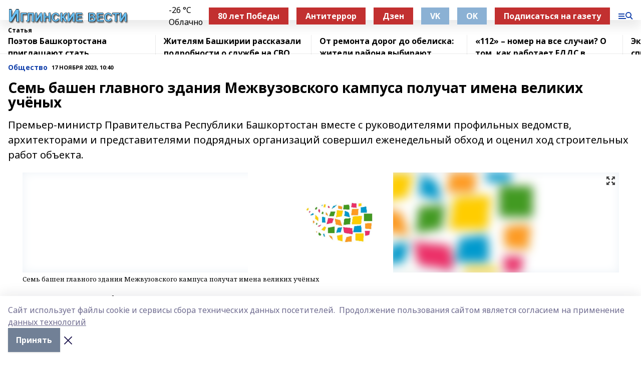

--- FILE ---
content_type: text/html; charset=utf-8
request_url: https://iglvesti.com/articles/obshchestvo-/2023-11-17/sem-bashen-glavnogo-zdaniya-mezhvuzovskogo-kampusa-poluchat-imena-velikih-uchyonyh-3524969
body_size: 27244
content:
<!doctype html>
<html data-n-head-ssr lang="ru" data-n-head="%7B%22lang%22:%7B%22ssr%22:%22ru%22%7D%7D">
  <head >
    <title>Семь башен главного здания Межвузовского кампуса получат имена великих учёных</title><meta data-n-head="ssr" data-hid="google" name="google" content="notranslate"><meta data-n-head="ssr" data-hid="charset" charset="utf-8"><meta data-n-head="ssr" name="viewport" content="width=1300"><meta data-n-head="ssr" data-hid="og:url" property="og:url" content="https://iglvesti.com/articles/obshchestvo-/2023-11-17/sem-bashen-glavnogo-zdaniya-mezhvuzovskogo-kampusa-poluchat-imena-velikih-uchyonyh-3524969"><meta data-n-head="ssr" data-hid="og:type" property="og:type" content="article"><meta data-n-head="ssr" name="yandex-verification" content="45595163e48b4c82"><meta data-n-head="ssr" name="zen-verification" content="iJG2YZH4fhl7WqieCS1xpPGKWwYIlSfOFpqh5TMN5FCqkp8BUUM1IXQNuuj4POFv"><meta data-n-head="ssr" name="google-site-verification" content="LYIBPzScYCuoO59RWj9sGuPVgUy_rixUyfVMw_mt0vw"><meta data-n-head="ssr" data-hid="og:title" property="og:title" content="Семь башен главного здания Межвузовского кампуса получат имена великих учёных"><meta data-n-head="ssr" data-hid="og:description" property="og:description" content="Премьер-министр Правительства Республики Башкортостан вместе с руководителями профильных ведомств, архитекторами и представителями подрядных организаций совершил еженедельный обход и оценил ход строительных работ объекта."><meta data-n-head="ssr" data-hid="description" name="description" content="Премьер-министр Правительства Республики Башкортостан вместе с руководителями профильных ведомств, архитекторами и представителями подрядных организаций совершил еженедельный обход и оценил ход строительных работ объекта."><meta data-n-head="ssr" data-hid="og:image" property="og:image" content="https://iglvesti.com/attachments/4f3af526e9befbd39b034a01dc1b45a1d1bde325/store/crop/0/0/1191/843/1191/843/0/3ba7fb7d8b8178c842b9bceeedb6d8594a0447dc3a275c9c4eb49b2e47fa/placeholder.png"><link data-n-head="ssr" rel="icon" href="https://api.bashinform.ru/attachments/dae145d72d843c69b54187a07d0050b7ecdb4a4a/store/a7b345c49a7f523397d69405b0672f25c79cc590135270fe99dc3f4512e5/iv4.ico"><link data-n-head="ssr" rel="canonical" href="https://iglvesti.com/articles/obshchestvo-/2023-11-17/sem-bashen-glavnogo-zdaniya-mezhvuzovskogo-kampusa-poluchat-imena-velikih-uchyonyh-3524969"><link data-n-head="ssr" rel="preconnect" href="https://fonts.googleapis.com"><link data-n-head="ssr" rel="stylesheet" href="/fonts/noto-sans/index.css"><link data-n-head="ssr" rel="stylesheet" href="https://fonts.googleapis.com/css2?family=Noto+Serif:wght@400;700&amp;display=swap"><link data-n-head="ssr" rel="stylesheet" href="https://fonts.googleapis.com/css2?family=Inter:wght@400;600;700;900&amp;display=swap"><link data-n-head="ssr" rel="stylesheet" href="https://fonts.googleapis.com/css2?family=Montserrat:wght@400;700&amp;display=swap"><link data-n-head="ssr" rel="stylesheet" href="https://fonts.googleapis.com/css2?family=Pacifico&amp;display=swap"><style data-n-head="ssr">:root { --active-color: #1240AB; }</style><script data-n-head="ssr" src="https://yastatic.net/pcode/adfox/loader.js" crossorigin="anonymous"></script><script data-n-head="ssr" src="https://vk.com/js/api/openapi.js" async></script><script data-n-head="ssr" src="https://widget.sparrow.ru/js/embed.js" async></script><script data-n-head="ssr" src="//web.webpushs.com/js/push/4dd2e1fa97929051a50f090ec8f894da_1.js" async></script><script data-n-head="ssr" src="https://yandex.ru/ads/system/header-bidding.js" async></script><script data-n-head="ssr" src="https://ads.digitalcaramel.com/js/bashinform.ru.js" type="text/javascript"></script><script data-n-head="ssr">window.yaContextCb = window.yaContextCb || []</script><script data-n-head="ssr" src="https://yandex.ru/ads/system/context.js" async></script><script data-n-head="ssr" type="application/ld+json">{
            "@context": "https://schema.org",
            "@type": "NewsArticle",
            "mainEntityOfPage": {
              "@type": "WebPage",
              "@id": "https://iglvesti.com/articles/obshchestvo-/2023-11-17/sem-bashen-glavnogo-zdaniya-mezhvuzovskogo-kampusa-poluchat-imena-velikih-uchyonyh-3524969"
            },
            "headline" : "Семь башен главного здания Межвузовского кампуса получат имена великих учёных",
            "image": [
              "https://iglvesti.com/attachments/4f3af526e9befbd39b034a01dc1b45a1d1bde325/store/crop/0/0/1191/843/1191/843/0/3ba7fb7d8b8178c842b9bceeedb6d8594a0447dc3a275c9c4eb49b2e47fa/placeholder.png"
            ],
            "datePublished": "2023-11-17T10:40:23.000+05:00",
            "author": [{"@type":"Person","name":""}],
            "publisher": {
              "@type": "Organization",
              "name": "Иглинские вести",
              "logo": {
                "@type": "ImageObject",
                "url": "https://api.bashinform.ru/attachments/87f4b3d129aafd5582883d9c3c37e870c54ea55a/store/bead39a7f7b64523bb65ccfca1129eeacc428fb847b56448a99a9a1a0577/%D0%98%D0%B3%D0%BB%D0%B8%D0%BD%D1%81%D0%BA%D0%B8%D0%B5+%D0%B2%D0%B5%D1%81%D1%82%D0%B8.png"
              }
            },
            "description": "Премьер-министр Правительства Республики Башкортостан вместе с руководителями профильных ведомств, архитекторами и представителями подрядных организаций совершил еженедельный обход и оценил ход строительных работ объекта."
          }</script><link rel="preload" href="/_nuxt/274f3bb.js" as="script"><link rel="preload" href="/_nuxt/622ad3e.js" as="script"><link rel="preload" href="/_nuxt/ee7430d.js" as="script"><link rel="preload" href="/_nuxt/bbaf3f9.js" as="script"><link rel="preload" href="/_nuxt/b3945eb.js" as="script"><link rel="preload" href="/_nuxt/1f4701a.js" as="script"><link rel="preload" href="/_nuxt/bb7a823.js" as="script"><link rel="preload" href="/_nuxt/61cd1ad.js" as="script"><link rel="preload" href="/_nuxt/3795d03.js" as="script"><link rel="preload" href="/_nuxt/9842943.js" as="script"><style data-vue-ssr-id="02097838:0 0211d3d2:0 7e56e4e3:0 78c231fa:0 2b202313:0 3ba5510c:0 7deb7420:0 7501b878:0 67a80222:0 01f9c408:0 f11faff8:0 01b9542b:0 74a8f3db:0 fd82e6f0:0 69552a97:0 2bc4b7f8:0 77d4baa4:0 6f94af7f:0 0a7c8cf7:0 67baf181:0 a473ccf0:0 b23a0b6c:0 3eb3f9ae:0 0684d134:0 7eba589d:0 44e53ad8:0 d15e8f64:0">.fade-enter,.fade-leave-to{opacity:0}.fade-enter-active,.fade-leave-active{transition:opacity .2s ease}.fade-up-enter-active,.fade-up-leave-active{transition:all .35s}.fade-up-enter,.fade-up-leave-to{opacity:0;transform:translateY(-20px)}.rubric-date{display:flex;align-items:flex-end;margin-bottom:1rem}.cm-rubric{font-weight:700;font-size:14px;margin-right:.5rem;color:var(--active-color)}.cm-date{font-size:11px;text-transform:uppercase;font-weight:700}.cm-story{font-weight:700;font-size:14px;margin-left:.5rem;margin-right:.5rem;color:var(--active-color)}.serif-text{font-family:Noto Serif,serif;line-height:1.65;font-size:17px}.bg-img{background-size:cover;background-position:50%;height:0;position:relative;background-color:#e2e2e2;padding-bottom:56%;>img{position:absolute;left:0;top:0;width:100%;height:100%;-o-object-fit:cover;object-fit:cover;-o-object-position:center;object-position:center}}.btn{--text-opacity:1;color:#fff;color:rgba(255,255,255,var(--text-opacity));text-align:center;padding-top:1.5rem;padding-bottom:1.5rem;font-weight:700;cursor:pointer;margin-top:2rem;border-radius:8px;font-size:20px;background:var(--active-color)}.checkbox{border-radius:.5rem;border-width:1px;margin-right:1.25rem;cursor:pointer;border-color:#e9e9eb;width:32px;height:32px}.checkbox.__active{background:var(--active-color) 50% no-repeat url([data-uri]);border-color:var(--active-color)}.h1{margin-top:1rem;margin-bottom:1.5rem;font-weight:700;line-height:1.07;font-size:32px}.all-matters{text-align:center;cursor:pointer;padding-top:1.5rem;padding-bottom:1.5rem;font-weight:700;margin-bottom:2rem;border-radius:8px;background:#f5f5f5;font-size:20px}.all-matters.__small{padding-top:.75rem;padding-bottom:.75rem;margin-top:1.5rem;font-size:14px;border-radius:4px}[data-desktop]{.rubric-date{margin-bottom:1.25rem}.h1{font-size:46px;margin-top:1.5rem;margin-bottom:1.5rem}section.cols{display:grid;margin-left:58px;grid-gap:16px;grid-template-columns:816px 42px 300px}section.list-cols{display:grid;grid-gap:40px;grid-template-columns:1fr 300px}.matter-grid{display:flex;flex-wrap:wrap;margin-right:-16px}.top-sticky{position:-webkit-sticky;position:sticky;top:48px}.top-sticky.local{top:56px}.top-sticky.ig{top:86px}.top-sticky-matter{position:-webkit-sticky;position:sticky;z-index:1;top:102px}.top-sticky-matter.local{top:110px}.top-sticky-matter.ig{top:140px}}.search-form{display:flex;border-bottom-width:1px;--border-opacity:1;border-color:#fff;border-color:rgba(255,255,255,var(--border-opacity));padding-bottom:.75rem;justify-content:space-between;align-items:center;--text-opacity:1;color:#fff;color:rgba(255,255,255,var(--text-opacity));.reset{cursor:pointer;opacity:.5;display:block}input{background-color:transparent;border-style:none;--text-opacity:1;color:#fff;color:rgba(255,255,255,var(--text-opacity));outline:2px solid transparent;outline-offset:2px;width:66.666667%;font-size:20px}input::-moz-placeholder{color:hsla(0,0%,100%,.18824)}input:-ms-input-placeholder{color:hsla(0,0%,100%,.18824)}input::placeholder{color:hsla(0,0%,100%,.18824)}}[data-desktop] .search-form{width:820px;button{border-radius:.25rem;font-weight:700;padding:.5rem 1.5rem;cursor:pointer;--text-opacity:1;color:#fff;color:rgba(255,255,255,var(--text-opacity));font-size:22px;background:var(--active-color)}input{font-size:28px}.reset{margin-right:2rem;margin-left:auto}}html.locked{overflow:hidden}html{body{letter-spacing:-.03em;font-family:Noto Sans,sans-serif;line-height:1.19;font-size:14px}ol,ul{margin-left:2rem;margin-bottom:1rem;li{margin-bottom:.5rem}}ol{list-style-type:decimal}ul{list-style-type:disc}a{cursor:pointer;color:inherit}iframe,img,object,video{max-width:100%}}.container{padding-left:16px;padding-right:16px}[data-desktop]{min-width:1250px;.container{margin-left:auto;margin-right:auto;padding-left:0;padding-right:0;width:1250px}}
/*! normalize.css v8.0.1 | MIT License | github.com/necolas/normalize.css */html{line-height:1.15;-webkit-text-size-adjust:100%}body{margin:0}main{display:block}h1{font-size:2em;margin:.67em 0}hr{box-sizing:content-box;height:0;overflow:visible}pre{font-family:monospace,monospace;font-size:1em}a{background-color:transparent}abbr[title]{border-bottom:none;text-decoration:underline;-webkit-text-decoration:underline dotted;text-decoration:underline dotted}b,strong{font-weight:bolder}code,kbd,samp{font-family:monospace,monospace;font-size:1em}small{font-size:80%}sub,sup{font-size:75%;line-height:0;position:relative;vertical-align:baseline}sub{bottom:-.25em}sup{top:-.5em}img{border-style:none}button,input,optgroup,select,textarea{font-family:inherit;font-size:100%;line-height:1.15;margin:0}button,input{overflow:visible}button,select{text-transform:none}[type=button],[type=reset],[type=submit],button{-webkit-appearance:button}[type=button]::-moz-focus-inner,[type=reset]::-moz-focus-inner,[type=submit]::-moz-focus-inner,button::-moz-focus-inner{border-style:none;padding:0}[type=button]:-moz-focusring,[type=reset]:-moz-focusring,[type=submit]:-moz-focusring,button:-moz-focusring{outline:1px dotted ButtonText}fieldset{padding:.35em .75em .625em}legend{box-sizing:border-box;color:inherit;display:table;max-width:100%;padding:0;white-space:normal}progress{vertical-align:baseline}textarea{overflow:auto}[type=checkbox],[type=radio]{box-sizing:border-box;padding:0}[type=number]::-webkit-inner-spin-button,[type=number]::-webkit-outer-spin-button{height:auto}[type=search]{-webkit-appearance:textfield;outline-offset:-2px}[type=search]::-webkit-search-decoration{-webkit-appearance:none}::-webkit-file-upload-button{-webkit-appearance:button;font:inherit}details{display:block}summary{display:list-item}[hidden],template{display:none}blockquote,dd,dl,figure,h1,h2,h3,h4,h5,h6,hr,p,pre{margin:0}button{background-color:transparent;background-image:none}button:focus{outline:1px dotted;outline:5px auto -webkit-focus-ring-color}fieldset,ol,ul{margin:0;padding:0}ol,ul{list-style:none}html{font-family:Noto Sans,sans-serif;line-height:1.5}*,:after,:before{box-sizing:border-box;border:0 solid #e2e8f0}hr{border-top-width:1px}img{border-style:solid}textarea{resize:vertical}input::-moz-placeholder,textarea::-moz-placeholder{color:#a0aec0}input:-ms-input-placeholder,textarea:-ms-input-placeholder{color:#a0aec0}input::placeholder,textarea::placeholder{color:#a0aec0}[role=button],button{cursor:pointer}table{border-collapse:collapse}h1,h2,h3,h4,h5,h6{font-size:inherit;font-weight:inherit}a{color:inherit;text-decoration:inherit}button,input,optgroup,select,textarea{padding:0;line-height:inherit;color:inherit}code,kbd,pre,samp{font-family:Menlo,Monaco,Consolas,"Liberation Mono","Courier New",monospace}audio,canvas,embed,iframe,img,object,svg,video{display:block;vertical-align:middle}img,video{max-width:100%;height:auto}.appearance-none{-webkit-appearance:none;-moz-appearance:none;appearance:none}.bg-transparent{background-color:transparent}.bg-black{--bg-opacity:1;background-color:#000;background-color:rgba(0,0,0,var(--bg-opacity))}.bg-white{--bg-opacity:1;background-color:#fff;background-color:rgba(255,255,255,var(--bg-opacity))}.bg-gray-200{--bg-opacity:1;background-color:#edf2f7;background-color:rgba(237,242,247,var(--bg-opacity))}.bg-center{background-position:50%}.bg-top{background-position:top}.bg-no-repeat{background-repeat:no-repeat}.bg-cover{background-size:cover}.bg-contain{background-size:contain}.border-collapse{border-collapse:collapse}.border-black{--border-opacity:1;border-color:#000;border-color:rgba(0,0,0,var(--border-opacity))}.border-blue-400{--border-opacity:1;border-color:#63b3ed;border-color:rgba(99,179,237,var(--border-opacity))}.rounded{border-radius:.25rem}.rounded-lg{border-radius:.5rem}.rounded-full{border-radius:9999px}.border-none{border-style:none}.border-2{border-width:2px}.border-4{border-width:4px}.border{border-width:1px}.border-t-0{border-top-width:0}.border-t{border-top-width:1px}.border-b{border-bottom-width:1px}.cursor-pointer{cursor:pointer}.block{display:block}.inline-block{display:inline-block}.flex{display:flex}.table{display:table}.grid{display:grid}.hidden{display:none}.flex-col{flex-direction:column}.flex-wrap{flex-wrap:wrap}.flex-no-wrap{flex-wrap:nowrap}.items-center{align-items:center}.justify-center{justify-content:center}.justify-between{justify-content:space-between}.flex-grow-0{flex-grow:0}.flex-shrink-0{flex-shrink:0}.order-first{order:-9999}.order-last{order:9999}.font-sans{font-family:Noto Sans,sans-serif}.font-serif{font-family:Noto Serif,serif}.font-medium{font-weight:500}.font-semibold{font-weight:600}.font-bold{font-weight:700}.h-3{height:.75rem}.h-6{height:1.5rem}.h-12{height:3rem}.h-auto{height:auto}.h-full{height:100%}.text-xs{font-size:11px}.text-sm{font-size:12px}.text-base{font-size:14px}.text-lg{font-size:16px}.text-xl{font-size:18px}.text-2xl{font-size:21px}.text-3xl{font-size:30px}.text-4xl{font-size:46px}.leading-6{line-height:1.5rem}.leading-none{line-height:1}.leading-tight{line-height:1.07}.leading-snug{line-height:1.125}.m-0{margin:0}.my-0{margin-top:0;margin-bottom:0}.mx-0{margin-left:0;margin-right:0}.mx-1{margin-left:.25rem;margin-right:.25rem}.mx-2{margin-left:.5rem;margin-right:.5rem}.my-4{margin-top:1rem;margin-bottom:1rem}.mx-4{margin-left:1rem;margin-right:1rem}.my-5{margin-top:1.25rem;margin-bottom:1.25rem}.mx-5{margin-left:1.25rem;margin-right:1.25rem}.my-6{margin-top:1.5rem;margin-bottom:1.5rem}.my-8{margin-top:2rem;margin-bottom:2rem}.mx-auto{margin-left:auto;margin-right:auto}.-mx-3{margin-left:-.75rem;margin-right:-.75rem}.-my-4{margin-top:-1rem;margin-bottom:-1rem}.mt-0{margin-top:0}.mr-0{margin-right:0}.mb-0{margin-bottom:0}.ml-0{margin-left:0}.mt-1{margin-top:.25rem}.mr-1{margin-right:.25rem}.mb-1{margin-bottom:.25rem}.ml-1{margin-left:.25rem}.mt-2{margin-top:.5rem}.mr-2{margin-right:.5rem}.mb-2{margin-bottom:.5rem}.ml-2{margin-left:.5rem}.mt-3{margin-top:.75rem}.mr-3{margin-right:.75rem}.mb-3{margin-bottom:.75rem}.mt-4{margin-top:1rem}.mr-4{margin-right:1rem}.mb-4{margin-bottom:1rem}.ml-4{margin-left:1rem}.mt-5{margin-top:1.25rem}.mr-5{margin-right:1.25rem}.mb-5{margin-bottom:1.25rem}.mt-6{margin-top:1.5rem}.mr-6{margin-right:1.5rem}.mb-6{margin-bottom:1.5rem}.mt-8{margin-top:2rem}.mr-8{margin-right:2rem}.mb-8{margin-bottom:2rem}.ml-8{margin-left:2rem}.mt-10{margin-top:2.5rem}.ml-10{margin-left:2.5rem}.mt-12{margin-top:3rem}.mb-12{margin-bottom:3rem}.mt-16{margin-top:4rem}.mb-16{margin-bottom:4rem}.mr-20{margin-right:5rem}.mr-auto{margin-right:auto}.ml-auto{margin-left:auto}.mt-px{margin-top:1px}.-mt-2{margin-top:-.5rem}.max-w-none{max-width:none}.max-w-full{max-width:100%}.object-contain{-o-object-fit:contain;object-fit:contain}.object-cover{-o-object-fit:cover;object-fit:cover}.object-center{-o-object-position:center;object-position:center}.opacity-0{opacity:0}.opacity-50{opacity:.5}.outline-none{outline:2px solid transparent;outline-offset:2px}.overflow-auto{overflow:auto}.overflow-hidden{overflow:hidden}.overflow-visible{overflow:visible}.p-0{padding:0}.p-2{padding:.5rem}.p-3{padding:.75rem}.p-4{padding:1rem}.p-8{padding:2rem}.px-0{padding-left:0;padding-right:0}.py-1{padding-top:.25rem;padding-bottom:.25rem}.px-1{padding-left:.25rem;padding-right:.25rem}.py-2{padding-top:.5rem;padding-bottom:.5rem}.px-2{padding-left:.5rem;padding-right:.5rem}.py-3{padding-top:.75rem;padding-bottom:.75rem}.px-3{padding-left:.75rem;padding-right:.75rem}.py-4{padding-top:1rem;padding-bottom:1rem}.px-4{padding-left:1rem;padding-right:1rem}.px-5{padding-left:1.25rem;padding-right:1.25rem}.px-6{padding-left:1.5rem;padding-right:1.5rem}.py-8{padding-top:2rem;padding-bottom:2rem}.py-10{padding-top:2.5rem;padding-bottom:2.5rem}.pt-0{padding-top:0}.pr-0{padding-right:0}.pb-0{padding-bottom:0}.pt-1{padding-top:.25rem}.pt-2{padding-top:.5rem}.pb-2{padding-bottom:.5rem}.pl-2{padding-left:.5rem}.pt-3{padding-top:.75rem}.pb-3{padding-bottom:.75rem}.pt-4{padding-top:1rem}.pr-4{padding-right:1rem}.pb-4{padding-bottom:1rem}.pl-4{padding-left:1rem}.pt-5{padding-top:1.25rem}.pr-5{padding-right:1.25rem}.pb-5{padding-bottom:1.25rem}.pl-5{padding-left:1.25rem}.pt-6{padding-top:1.5rem}.pb-6{padding-bottom:1.5rem}.pl-6{padding-left:1.5rem}.pt-8{padding-top:2rem}.pb-8{padding-bottom:2rem}.pr-10{padding-right:2.5rem}.pb-12{padding-bottom:3rem}.pl-12{padding-left:3rem}.pb-16{padding-bottom:4rem}.pointer-events-none{pointer-events:none}.fixed{position:fixed}.absolute{position:absolute}.relative{position:relative}.sticky{position:-webkit-sticky;position:sticky}.top-0{top:0}.right-0{right:0}.bottom-0{bottom:0}.left-0{left:0}.left-auto{left:auto}.shadow{box-shadow:0 1px 3px 0 rgba(0,0,0,.1),0 1px 2px 0 rgba(0,0,0,.06)}.shadow-none{box-shadow:none}.text-center{text-align:center}.text-right{text-align:right}.text-transparent{color:transparent}.text-black{--text-opacity:1;color:#000;color:rgba(0,0,0,var(--text-opacity))}.text-white{--text-opacity:1;color:#fff;color:rgba(255,255,255,var(--text-opacity))}.text-gray-600{--text-opacity:1;color:#718096;color:rgba(113,128,150,var(--text-opacity))}.text-gray-700{--text-opacity:1;color:#4a5568;color:rgba(74,85,104,var(--text-opacity))}.uppercase{text-transform:uppercase}.underline{text-decoration:underline}.tracking-tight{letter-spacing:-.05em}.select-none{-webkit-user-select:none;-moz-user-select:none;-ms-user-select:none;user-select:none}.select-all{-webkit-user-select:all;-moz-user-select:all;-ms-user-select:all;user-select:all}.visible{visibility:visible}.invisible{visibility:hidden}.whitespace-no-wrap{white-space:nowrap}.w-3{width:.75rem}.w-auto{width:auto}.w-1\/3{width:33.333333%}.w-full{width:100%}.z-20{z-index:20}.z-50{z-index:50}.gap-1{grid-gap:.25rem;gap:.25rem}.gap-2{grid-gap:.5rem;gap:.5rem}.gap-3{grid-gap:.75rem;gap:.75rem}.gap-4{grid-gap:1rem;gap:1rem}.gap-5{grid-gap:1.25rem;gap:1.25rem}.gap-6{grid-gap:1.5rem;gap:1.5rem}.gap-8{grid-gap:2rem;gap:2rem}.gap-10{grid-gap:2.5rem;gap:2.5rem}.grid-cols-1{grid-template-columns:repeat(1,minmax(0,1fr))}.grid-cols-2{grid-template-columns:repeat(2,minmax(0,1fr))}.grid-cols-3{grid-template-columns:repeat(3,minmax(0,1fr))}.grid-cols-4{grid-template-columns:repeat(4,minmax(0,1fr))}.grid-cols-5{grid-template-columns:repeat(5,minmax(0,1fr))}.transform{--transform-translate-x:0;--transform-translate-y:0;--transform-rotate:0;--transform-skew-x:0;--transform-skew-y:0;--transform-scale-x:1;--transform-scale-y:1;transform:translateX(var(--transform-translate-x)) translateY(var(--transform-translate-y)) rotate(var(--transform-rotate)) skewX(var(--transform-skew-x)) skewY(var(--transform-skew-y)) scaleX(var(--transform-scale-x)) scaleY(var(--transform-scale-y))}.transition-all{transition-property:all}.transition{transition-property:background-color,border-color,color,fill,stroke,opacity,box-shadow,transform}@-webkit-keyframes spin{to{transform:rotate(1turn)}}@keyframes spin{to{transform:rotate(1turn)}}@-webkit-keyframes ping{75%,to{transform:scale(2);opacity:0}}@keyframes ping{75%,to{transform:scale(2);opacity:0}}@-webkit-keyframes pulse{50%{opacity:.5}}@keyframes pulse{50%{opacity:.5}}@-webkit-keyframes bounce{0%,to{transform:translateY(-25%);-webkit-animation-timing-function:cubic-bezier(.8,0,1,1);animation-timing-function:cubic-bezier(.8,0,1,1)}50%{transform:none;-webkit-animation-timing-function:cubic-bezier(0,0,.2,1);animation-timing-function:cubic-bezier(0,0,.2,1)}}@keyframes bounce{0%,to{transform:translateY(-25%);-webkit-animation-timing-function:cubic-bezier(.8,0,1,1);animation-timing-function:cubic-bezier(.8,0,1,1)}50%{transform:none;-webkit-animation-timing-function:cubic-bezier(0,0,.2,1);animation-timing-function:cubic-bezier(0,0,.2,1)}}
.nuxt-progress{position:fixed;top:0;left:0;right:0;height:2px;width:0;opacity:1;transition:width .1s,opacity .4s;background-color:var(--active-color);z-index:999999}.nuxt-progress.nuxt-progress-notransition{transition:none}.nuxt-progress-failed{background-color:red}
.page_1iNBq{position:relative;min-height:65vh}[data-desktop]{.topBanner_Im5IM{margin-left:auto;margin-right:auto;width:1256px}}
.bnr_2VvRX{margin-left:auto;margin-right:auto;width:300px}.bnr_2VvRX:not(:empty){margin-bottom:1rem}.bnrContainer_1ho9N.mb-0 .bnr_2VvRX{margin-bottom:0}[data-desktop]{.bnr_2VvRX{width:auto;margin-left:0;margin-right:0}}
.topline-container[data-v-7682f57c]{position:-webkit-sticky;position:sticky;top:0;z-index:10}.bottom-menu[data-v-7682f57c]{--bg-opacity:1;background-color:#fff;background-color:rgba(255,255,255,var(--bg-opacity));height:45px;box-shadow:0 15px 20px rgba(0,0,0,.08)}.bottom-menu.__dark[data-v-7682f57c]{--bg-opacity:1;background-color:#000;background-color:rgba(0,0,0,var(--bg-opacity));.bottom-menu-link{--text-opacity:1;color:#fff;color:rgba(255,255,255,var(--text-opacity))}.bottom-menu-link:hover{color:var(--active-color)}}.bottom-menu-links[data-v-7682f57c]{display:flex;overflow:auto;grid-gap:1rem;gap:1rem;padding-top:1rem;padding-bottom:1rem;scrollbar-width:none}.bottom-menu-links[data-v-7682f57c]::-webkit-scrollbar{display:none}.bottom-menu-link[data-v-7682f57c]{white-space:nowrap;font-weight:700}.bottom-menu-link[data-v-7682f57c]:hover{color:var(--active-color)}
.topline_KUXuM{--bg-opacity:1;background-color:#fff;background-color:rgba(255,255,255,var(--bg-opacity));padding-top:.5rem;padding-bottom:.5rem;position:relative;box-shadow:0 15px 20px rgba(0,0,0,.08);height:40px;z-index:1}.topline_KUXuM.__dark_3HDH5{--bg-opacity:1;background-color:#000;background-color:rgba(0,0,0,var(--bg-opacity))}[data-desktop]{.topline_KUXuM{height:50px}}
.container_3LUUG{display:flex;align-items:center;justify-content:space-between}.container_3LUUG.__dark_AMgBk{.logo_1geVj{--text-opacity:1;color:#fff;color:rgba(255,255,255,var(--text-opacity))}.menu-trigger_2_P72{--bg-opacity:1;background-color:#fff;background-color:rgba(255,255,255,var(--bg-opacity))}.lang_107ai,.topline-item_1BCyx{--text-opacity:1;color:#fff;color:rgba(255,255,255,var(--text-opacity))}.lang_107ai{background-image:url([data-uri])}}.lang_107ai{margin-left:auto;margin-right:1.25rem;padding-right:1rem;padding-left:.5rem;cursor:pointer;display:flex;align-items:center;font-weight:700;-webkit-appearance:none;-moz-appearance:none;appearance:none;outline:2px solid transparent;outline-offset:2px;text-transform:uppercase;background:no-repeat url([data-uri]) calc(100% - 3px) 50%}.logo-img_9ttWw{max-height:30px}.logo-text_Gwlnp{white-space:nowrap;font-family:Pacifico,serif;font-size:24px;line-height:.9;color:var(--active-color)}.menu-trigger_2_P72{cursor:pointer;width:30px;height:24px;background:var(--active-color);-webkit-mask:no-repeat url(/_nuxt/img/menu.cffb7c4.svg) center;mask:no-repeat url(/_nuxt/img/menu.cffb7c4.svg) center}.menu-trigger_2_P72.__cross_3NUSb{-webkit-mask-image:url([data-uri]);mask-image:url([data-uri])}.topline-item_1BCyx{font-weight:700;line-height:1;margin-right:16px}.topline-item_1BCyx,.topline-item_1BCyx.blue_1SDgs,.topline-item_1BCyx.red_1EmKm{--text-opacity:1;color:#fff;color:rgba(255,255,255,var(--text-opacity))}.topline-item_1BCyx.blue_1SDgs,.topline-item_1BCyx.red_1EmKm{padding:9px 18px;background:#8bb1d4}.topline-item_1BCyx.red_1EmKm{background:#c23030}.topline-item_1BCyx.default_3xuLv{font-size:12px;color:var(--active-color);max-width:100px}[data-desktop]{.logo-img_9ttWw{max-height:40px}.logo-text_Gwlnp{position:relative;top:-3px;font-size:36px}.slogan-desktop_2LraR{font-size:11px;margin-left:2.5rem;font-weight:700;text-transform:uppercase;color:#5e6a70}.lang_107ai{margin-left:0}}
.weather[data-v-f75b9a02]{display:flex;align-items:center;.icon{border-radius:9999px;margin-right:.5rem;background:var(--active-color) no-repeat 50%/11px;width:18px;height:18px}.clear{background-image:url(/_nuxt/img/clear.504a39c.svg)}.clouds{background-image:url(/_nuxt/img/clouds.35bb1b1.svg)}.few_clouds{background-image:url(/_nuxt/img/few_clouds.849e8ce.svg)}.rain{background-image:url(/_nuxt/img/rain.fa221cc.svg)}.snow{background-image:url(/_nuxt/img/snow.3971728.svg)}.thunderstorm_w_rain{background-image:url(/_nuxt/img/thunderstorm_w_rain.f4f5bf2.svg)}.thunderstorm{background-image:url(/_nuxt/img/thunderstorm.bbf00c1.svg)}.text{font-size:12px;font-weight:700;line-height:1;color:rgba(0,0,0,.9)}}.__dark.weather .text[data-v-f75b9a02]{--text-opacity:1;color:#fff;color:rgba(255,255,255,var(--text-opacity))}
.block_35WEi{position:-webkit-sticky;position:sticky;left:0;width:100%;padding-top:.75rem;padding-bottom:.75rem;--bg-opacity:1;background-color:#fff;background-color:rgba(255,255,255,var(--bg-opacity));--text-opacity:1;color:#000;color:rgba(0,0,0,var(--text-opacity));height:68px;z-index:8;border-bottom:1px solid rgba(0,0,0,.08235)}.block_35WEi.invisible_3bwn4{visibility:hidden}.block_35WEi.local_2u9p8,.block_35WEi.local_ext_2mSQw{top:40px}.block_35WEi.local_2u9p8.has_bottom_items_u0rcZ,.block_35WEi.local_ext_2mSQw.has_bottom_items_u0rcZ{top:85px}.block_35WEi.ig_3ld7e{top:50px}.block_35WEi.ig_3ld7e.has_bottom_items_u0rcZ{top:95px}.block_35WEi.bi_3BhQ1,.block_35WEi.bi_ext_1Yp6j{top:49px}.block_35WEi.bi_3BhQ1.has_bottom_items_u0rcZ,.block_35WEi.bi_ext_1Yp6j.has_bottom_items_u0rcZ{top:94px}.block_35WEi.red_wPGsU{background:#fdf3f3;.blockTitle_1BF2P{color:#d65a47}}.block_35WEi.blue_2AJX7{background:#e6ecf2;.blockTitle_1BF2P{color:#8bb1d4}}.block_35WEi{.loading_1RKbb{height:1.5rem;margin:0 auto}}.blockTitle_1BF2P{font-weight:700;font-size:12px;margin-bottom:.25rem;display:inline-block;overflow:hidden;max-height:1.2em;display:-webkit-box;-webkit-line-clamp:1;-webkit-box-orient:vertical;text-overflow:ellipsis}.items_2XU71{display:flex;overflow:auto;margin-left:-16px;margin-right:-16px;padding-left:16px;padding-right:16px}.items_2XU71::-webkit-scrollbar{display:none}.item_KFfAv{flex-shrink:0;flex-grow:0;padding-right:1rem;margin-right:1rem;font-weight:700;overflow:hidden;width:295px;max-height:2.4em;border-right:1px solid rgba(0,0,0,.08235);display:-webkit-box;-webkit-line-clamp:2;-webkit-box-orient:vertical;text-overflow:ellipsis}.item_KFfAv:hover{opacity:.75}[data-desktop]{.block_35WEi{height:54px}.block_35WEi.local_2u9p8,.block_35WEi.local_ext_2mSQw{top:50px}.block_35WEi.local_2u9p8.has_bottom_items_u0rcZ,.block_35WEi.local_ext_2mSQw.has_bottom_items_u0rcZ{top:95px}.block_35WEi.ig_3ld7e{top:80px}.block_35WEi.ig_3ld7e.has_bottom_items_u0rcZ{top:125px}.block_35WEi.bi_3BhQ1,.block_35WEi.bi_ext_1Yp6j{top:42px}.block_35WEi.bi_3BhQ1.has_bottom_items_u0rcZ,.block_35WEi.bi_ext_1Yp6j.has_bottom_items_u0rcZ{top:87px}.block_35WEi.image_3yONs{.prev_1cQoq{background-image:url([data-uri])}.next_827zB{background-image:url([data-uri])}}.wrapper_TrcU4{display:grid;grid-template-columns:240px calc(100% - 320px)}.next_827zB,.prev_1cQoq{position:absolute;cursor:pointer;width:24px;height:24px;top:4px;left:210px;background:url([data-uri])}.next_827zB{left:auto;right:15px;background:url([data-uri])}.blockTitle_1BF2P{font-size:18px;padding-right:2.5rem;margin-right:0;max-height:2.4em;-webkit-line-clamp:2}.items_2XU71{margin-left:0;padding-left:0;-ms-scroll-snap-type:x mandatory;scroll-snap-type:x mandatory;scroll-behavior:smooth;scrollbar-width:none}.item_KFfAv,.items_2XU71{margin-right:0;padding-right:0}.item_KFfAv{padding-left:1.25rem;scroll-snap-align:start;width:310px;border-left:1px solid rgba(0,0,0,.08235);border-right:none}}
@-webkit-keyframes rotate-data-v-8cdd8c10{0%{transform:rotate(0)}to{transform:rotate(1turn)}}@keyframes rotate-data-v-8cdd8c10{0%{transform:rotate(0)}to{transform:rotate(1turn)}}.component[data-v-8cdd8c10]{height:3rem;margin-top:1.5rem;margin-bottom:1.5rem;display:flex;justify-content:center;align-items:center;span{height:100%;width:4rem;background:no-repeat url(/_nuxt/img/loading.dd38236.svg) 50%/contain;-webkit-animation:rotate-data-v-8cdd8c10 .8s infinite;animation:rotate-data-v-8cdd8c10 .8s infinite}}
.promo_ZrQsB{text-align:center;display:block;--text-opacity:1;color:#fff;color:rgba(255,255,255,var(--text-opacity));font-weight:500;font-size:16px;line-height:1;position:relative;z-index:1;background:#d65a47;padding:6px 20px}[data-desktop]{.promo_ZrQsB{margin-left:auto;margin-right:auto;font-size:18px;padding:12px 40px}}
.feedTriggerMobile_1uP3h{text-align:center;width:100%;left:0;bottom:0;padding:1rem;color:#000;color:rgba(0,0,0,var(--text-opacity));background:#e7e7e7;filter:drop-shadow(0 -10px 30px rgba(0,0,0,.4))}.feedTriggerMobile_1uP3h,[data-desktop] .feedTriggerDesktop_eR1zC{position:fixed;font-weight:700;--text-opacity:1;z-index:8}[data-desktop] .feedTriggerDesktop_eR1zC{color:#fff;color:rgba(255,255,255,var(--text-opacity));cursor:pointer;padding:1rem 1rem 1rem 1.5rem;display:flex;align-items:center;justify-content:space-between;width:auto;font-size:28px;right:20px;bottom:20px;line-height:.85;background:var(--active-color);.new_36fkO{--bg-opacity:1;background-color:#fff;background-color:rgba(255,255,255,var(--bg-opacity));font-size:18px;padding:.25rem .5rem;margin-left:1rem;color:var(--active-color)}}
.noindex_1PbKm{display:block}.rubricDate_XPC5P{display:flex;margin-bottom:1rem;align-items:center;flex-wrap:wrap;grid-row-gap:.5rem;row-gap:.5rem}[data-desktop]{.rubricDate_XPC5P{margin-left:58px}.noindex_1PbKm,.pollContainer_25rgc{margin-left:40px}.noindex_1PbKm{width:700px}}
.h1_fQcc_{margin-top:0;margin-bottom:1rem;font-size:28px}.bigLead_37UJd{margin-bottom:1.25rem;font-size:20px}[data-desktop]{.h1_fQcc_{margin-bottom:1.25rem;margin-top:0;font-size:40px}.bigLead_37UJd{font-size:21px;margin-bottom:2rem}.smallLead_3mYo6{font-size:21px;font-weight:500}.leadImg_n0Xok{display:grid;grid-gap:2rem;gap:2rem;margin-bottom:2rem;grid-template-columns:repeat(2,minmax(0,1fr));margin-left:40px;width:700px}}
.partner[data-v-73e20f19]{margin-top:1rem;margin-bottom:1rem;color:rgba(0,0,0,.31373)}
.blurImgContainer_3_532{position:relative;overflow:hidden;--bg-opacity:1;background-color:#edf2f7;background-color:rgba(237,242,247,var(--bg-opacity));background-position:50%;background-repeat:no-repeat;display:flex;align-items:center;justify-content:center;aspect-ratio:16/9;background-image:url(/img/loading.svg)}.blurImgBlur_2fI8T{background-position:50%;background-size:cover;filter:blur(10px)}.blurImgBlur_2fI8T,.blurImgImg_ZaMSE{position:absolute;left:0;top:0;width:100%;height:100%}.blurImgImg_ZaMSE{-o-object-fit:contain;object-fit:contain;-o-object-position:center;object-position:center}.play_hPlPQ{background-size:contain;background-position:50%;background-repeat:no-repeat;position:relative;z-index:1;width:18%;min-width:30px;max-width:80px;aspect-ratio:1/1;background-image:url([data-uri])}[data-desktop]{.play_hPlPQ{min-width:35px}}
.fs-icon[data-v-2dcb0dcc]{position:absolute;cursor:pointer;right:0;top:0;transition-property:background-color,border-color,color,fill,stroke,opacity,box-shadow,transform;transition-duration:.3s;width:25px;height:25px;background:url(/_nuxt/img/fs.32f317e.svg) 0 100% no-repeat}
.photoText_slx0c{padding-top:.25rem;font-family:Noto Serif,serif;font-size:13px;a{color:var(--active-color)}}.author_1ZcJr{color:rgba(0,0,0,.50196);span{margin-right:.25rem}}[data-desktop]{.photoText_slx0c{padding-top:.75rem;font-size:12px;line-height:1}.author_1ZcJr{font-size:11px}}.photoText_slx0c.textWhite_m9vxt{--text-opacity:1;color:#fff;color:rgba(255,255,255,var(--text-opacity));.author_1ZcJr{--text-opacity:1;color:#fff;color:rgba(255,255,255,var(--text-opacity))}}
.block_1h4f8{margin-bottom:1.5rem}[data-desktop] .block_1h4f8{margin-bottom:2rem}
.paragraph[data-v-7a4bd814]{a{color:var(--active-color)}p{margin-bottom:1.5rem}ol,ul{margin-left:2rem;margin-bottom:1rem;li{margin-bottom:.5rem}}ol{list-style-type:decimal}ul{list-style-type:disc}.question{font-weight:700;font-size:21px;line-height:1.43}.answer:before,.question:before{content:"— "}h2,h3,h4{font-weight:700;margin-bottom:1.5rem;line-height:1.07;font-family:Noto Sans,sans-serif}h2{font-size:30px}h3{font-size:21px}h4{font-size:18px}blockquote{padding-top:1rem;padding-bottom:1rem;margin-bottom:1rem;font-weight:700;font-family:Noto Sans,sans-serif;border-top:6px solid var(--active-color);border-bottom:6px solid var(--active-color);font-size:19px;line-height:1.15}.table-wrapper{overflow:auto}table{border-collapse:collapse;margin-top:1rem;margin-bottom:1rem;min-width:100%;td{padding:.75rem .5rem;border-width:1px}p{margin:0}}}
.authors_3UWeo{margin-bottom:1.5rem;display:grid;grid-gap:.25rem;gap:.25rem;font-family:Noto Serif,serif}.item_1CuO-:not(:last-child):after{content:", "}[data-desktop]{.authors_3UWeo{display:flex;grid-gap:.75rem;gap:.75rem;flex-wrap:wrap}.authors_3UWeo.right_1ePQ6{margin-left:40px;width:700px}}
.readus_3o8ag{margin-bottom:1.5rem;font-weight:700;font-size:16px}.subscribeButton_2yILe{font-weight:700;--text-opacity:1;color:#fff;color:rgba(255,255,255,var(--text-opacity));text-align:center;letter-spacing:-.05em;background:var(--active-color);padding:0 8px 3px;border-radius:11px;font-size:15px;width:140px}.rTitle_ae5sX{margin-bottom:1rem;font-family:Noto Sans,sans-serif;font-weight:700;color:#202022;font-size:20px;font-style:normal;line-height:normal}.items_1vOtx{display:flex;flex-wrap:wrap;grid-gap:.75rem;gap:.75rem;max-width:360px}.items_1vOtx.regional_OHiaP{.socialIcon_1xwkP{width:calc(33% - 10px)}.socialIcon_1xwkP:first-child,.socialIcon_1xwkP:nth-child(2){width:calc(50% - 10px)}}.socialIcon_1xwkP{margin-bottom:.5rem;background-size:contain;background-repeat:no-repeat;flex-shrink:0;width:calc(50% - 10px);background-position:0;height:30px}.vkIcon_1J2rG{background-image:url(/_nuxt/img/vk.07bf3d5.svg)}.vkShortIcon_1XRTC{background-image:url(/_nuxt/img/vk-short.1e19426.svg)}.tgIcon_3Y6iI{background-image:url(/_nuxt/img/tg.bfb93b5.svg)}.zenIcon_1Vpt0{background-image:url(/_nuxt/img/zen.1c41c49.svg)}.okIcon_3Q4dv{background-image:url(/_nuxt/img/ok.de8d66c.svg)}.okShortIcon_12fSg{background-image:url(/_nuxt/img/ok-short.e0e3723.svg)}.maxIcon_3MreL{background-image:url(/_nuxt/img/max.da7c1ef.png)}[data-desktop]{.readus_3o8ag{margin-left:2.5rem}.items_1vOtx{flex-wrap:nowrap;max-width:none;align-items:center}.subscribeButton_2yILe{text-align:center;font-weight:700;width:auto;padding:4px 7px 7px;font-size:25px}.socialIcon_1xwkP{height:45px}.vkIcon_1J2rG{width:197px!important}.vkShortIcon_1XRTC{width:90px!important}.tgIcon_3Y6iI{width:160px!important}.zenIcon_1Vpt0{width:110px!important}.okIcon_3Q4dv{width:256px!important}.okShortIcon_12fSg{width:90px!important}.maxIcon_3MreL{width:110px!important}}
.socials_3qx1G{margin-bottom:1.5rem}.socials_3qx1G.__black a{--border-opacity:1;border-color:#000;border-color:rgba(0,0,0,var(--border-opacity))}.socials_3qx1G.__border-white_1pZ66 .items_JTU4t a{--border-opacity:1;border-color:#fff;border-color:rgba(255,255,255,var(--border-opacity))}.socials_3qx1G{a{display:block;background-position:50%;background-repeat:no-repeat;cursor:pointer;width:20%;border:.5px solid #e2e2e2;border-right-width:0;height:42px}a:last-child{border-right-width:1px}}.items_JTU4t{display:flex}.vk_3jS8H{background-image:url(/_nuxt/img/vk.a3fc87d.svg)}.ok_3Znis{background-image:url(/_nuxt/img/ok.480e53f.svg)}.wa_32a2a{background-image:url(/_nuxt/img/wa.f2f254d.svg)}.tg_1vndD{background-image:url([data-uri])}.print_3gkIT{background-image:url(/_nuxt/img/print.f5ef7f3.svg)}.max_sqBYC{background-image:url([data-uri])}[data-desktop]{.socials_3qx1G{margin-bottom:0;width:42px}.socials_3qx1G.__sticky{position:-webkit-sticky;position:sticky;top:102px}.socials_3qx1G.__sticky.local_3XMUZ{top:110px}.socials_3qx1G.__sticky.ig_zkzMn{top:140px}.socials_3qx1G{a{width:auto;border-width:1px;border-bottom-width:0}a:last-child{border-bottom-width:1px}}.items_JTU4t{display:block}}.socials_3qx1G.__dark_1QzU6{a{border-color:#373737}.vk_3jS8H{background-image:url(/_nuxt/img/vk-white.dc41d20.svg)}.ok_3Znis{background-image:url(/_nuxt/img/ok-white.c2036d3.svg)}.wa_32a2a{background-image:url(/_nuxt/img/wa-white.e567518.svg)}.tg_1vndD{background-image:url([data-uri])}.print_3gkIT{background-image:url(/_nuxt/img/print-white.f6fd3d9.svg)}.max_sqBYC{background-image:url([data-uri])}}
.blockTitle_2XRiy{margin-bottom:.75rem;font-weight:700;font-size:28px}.itemsContainer_3JjHp{overflow:auto;margin-right:-1rem}.items_Kf7PA{width:770px;display:flex;overflow:auto}.teaserItem_ZVyTH{padding:.75rem;background:#f2f2f4;width:240px;margin-right:16px;.img_3lUmb{margin-bottom:.5rem}.title_3KNuK{line-height:1.07;font-size:18px;font-weight:700}}.teaserItem_ZVyTH:hover .title_3KNuK{color:var(--active-color)}[data-desktop]{.blockTitle_2XRiy{font-size:30px}.itemsContainer_3JjHp{margin-right:0;overflow:visible}.items_Kf7PA{display:grid;grid-template-columns:repeat(3,minmax(0,1fr));grid-gap:1.5rem;gap:1.5rem;width:auto;overflow:visible}.teaserItem_ZVyTH{width:auto;margin-right:0;background-color:transparent;padding:0;.img_3lUmb{background:#8894a2 url(/_nuxt/img/pattern-mix.5c9ce73.svg) 100% 100% no-repeat;padding-right:40px}.title_3KNuK{font-size:21px}}}
.footer_2pohu{padding:2rem .75rem;margin-top:2rem;position:relative;background:#282828;color:#eceff1}[data-desktop]{.footer_2pohu{padding:2.5rem 0}}
.footerContainer_YJ8Ze{display:grid;grid-template-columns:repeat(1,minmax(0,1fr));grid-gap:20px;font-family:Inter,sans-serif;font-size:13px;line-height:1.38;a{--text-opacity:1;color:#fff;color:rgba(255,255,255,var(--text-opacity));opacity:.75}a:hover{opacity:.5}}.contacts_3N-fT{display:grid;grid-template-columns:repeat(1,minmax(0,1fr));grid-gap:.75rem;gap:.75rem}[data-desktop]{.footerContainer_YJ8Ze{grid-gap:2.5rem;gap:2.5rem;grid-template-columns:1fr 1fr 1fr 220px;padding-bottom:20px!important}.footerContainer_YJ8Ze.__2_3FM1O{grid-template-columns:1fr 220px}.footerContainer_YJ8Ze.__3_2yCD-{grid-template-columns:1fr 1fr 220px}.footerContainer_YJ8Ze.__4_33040{grid-template-columns:1fr 1fr 1fr 220px}}</style>
  </head>
  <body class="desktop " data-desktop="1" data-n-head="%7B%22class%22:%7B%22ssr%22:%22desktop%20%22%7D,%22data-desktop%22:%7B%22ssr%22:%221%22%7D%7D">
    <div data-server-rendered="true" id="__nuxt"><!----><div id="__layout"><div><!----> <div class="bg-white"><div class="bnrContainer_1ho9N mb-0 topBanner_Im5IM"><div title="banner_1" class="adfox-bnr bnr_2VvRX"></div></div> <!----> <div class="mb-0 bnrContainer_1ho9N"><div title="fullscreen" class="html-bnr bnr_2VvRX"></div></div> <!----></div> <div class="topline-container" data-v-7682f57c><div data-v-7682f57c><div class="topline_KUXuM"><div class="container container_3LUUG"><a href="/" class="nuxt-link-active"><img src="https://api.bashinform.ru/attachments/87f4b3d129aafd5582883d9c3c37e870c54ea55a/store/bead39a7f7b64523bb65ccfca1129eeacc428fb847b56448a99a9a1a0577/%D0%98%D0%B3%D0%BB%D0%B8%D0%BD%D1%81%D0%BA%D0%B8%D0%B5+%D0%B2%D0%B5%D1%81%D1%82%D0%B8.png" class="logo-img_9ttWw"></a> <!----> <div class="weather ml-auto mr-3" data-v-f75b9a02><div class="icon clouds" data-v-f75b9a02></div> <div class="text" data-v-f75b9a02>-26 °С <br data-v-f75b9a02>Облачно</div></div> <a href="/rubric/pobeda-80" target="_blank" class="topline-item_1BCyx red_1EmKm">80 лет Победы</a><a href="https://iglvesti.com/pages/antiteror" target="_self" class="topline-item_1BCyx red_1EmKm">Антитеррор</a><a href="https://dzen.ru/iglinovesti" target="_blank" class="topline-item_1BCyx red_1EmKm">Дзен</a><a href="https://vk.com/iglvestirb" target="_self" class="topline-item_1BCyx blue_1SDgs">VK</a><a href="https://ok.ru/iglvestirb" target="_self" class="topline-item_1BCyx blue_1SDgs">OK</a><a href="https://rbsmi.ru/catalog/podpiska/1051/" target="_self" class="topline-item_1BCyx red_1EmKm">Подписаться на газету</a> <!----> <div class="menu-trigger_2_P72"></div></div></div></div> <!----></div> <div><div class="block_35WEi undefined local_ext_2mSQw"><div class="component loading_1RKbb" data-v-8cdd8c10><span data-v-8cdd8c10></span></div></div> <!----> <div class="page_1iNBq"><div><!----> <div class="feedTriggerDesktop_eR1zC"><span>Все новости</span> <!----></div></div> <div class="container mt-4"><div><div class="rubricDate_XPC5P"><a href="/articles/obshchestvo-" class="cm-rubric nuxt-link-active">Общество </a> <div class="cm-date mr-2">17 Ноября 2023, 10:40</div> <!----> <!----></div> <section class="cols"><div><div class="mb-4"><!----> <h1 class="h1 h1_fQcc_">Семь башен главного здания Межвузовского кампуса получат имена великих учёных</h1> <h2 class="bigLead_37UJd">Премьер-министр Правительства Республики Башкортостан вместе с руководителями профильных ведомств, архитекторами и представителями подрядных организаций совершил еженедельный обход и оценил ход строительных работ объекта.</h2> <div data-v-73e20f19><!----> <!----></div> <!----> <div class="relative mx-auto" style="max-width:1191px;"><div><div class="blurImgContainer_3_532" style="filter:brightness(100%);min-height:200px;"><div class="blurImgBlur_2fI8T" style="background-image:url(https://iglvesti.com/attachments/87b10d7996b9db8a9a8281806b3b91aa6e935ebb/store/crop/0/0/1191/843/1600/0/0/3ba7fb7d8b8178c842b9bceeedb6d8594a0447dc3a275c9c4eb49b2e47fa/placeholder.png);"></div> <img src="https://iglvesti.com/attachments/87b10d7996b9db8a9a8281806b3b91aa6e935ebb/store/crop/0/0/1191/843/1600/0/0/3ba7fb7d8b8178c842b9bceeedb6d8594a0447dc3a275c9c4eb49b2e47fa/placeholder.png" alt="Семь башен главного здания Межвузовского кампуса получат имена великих учёных" class="blurImgImg_ZaMSE"> <!----></div> <div class="fs-icon" data-v-2dcb0dcc></div></div> <div class="photoText_slx0c"><span class="mr-2">Семь башен главного здания Межвузовского кампуса получат имена великих учёных</span> <!----> <!----></div></div></div> <!----> <div><div class="block_1h4f8"><div class="paragraph serif-text" style="margin-left:40px;width:700px;" data-v-7a4bd814><p>&mdash; Мы выходим на финишную прямую по первой очереди кампуса. Концессионером работы осуществляются в рамках контракта генерального подряда с компанией &laquo;Уралком&raquo;. Мы договорились, что к 15 ноября обеспечим готовность помещений к размещению научно-технологического оборудования, &mdash; отметил Андрей Назаров.</p>
<p>В 15-этажном здании башни почти все помещения сделаны под ключ, инженерные коммуникации подведены, отопление включено, сейчас идет монтаж оборудования и завоз мебели. Ежедневно в три смены на стройке работают около 600 человек.</p>
<p>В семиэтажном здании IQ-парка идет чистовая отделка, готовы серверные и подсобные помещения. Ведется закупка мебели и дополнительного оборудования, информационных и мультимедийных систем. Ожидается положительное заключение ФАУ Главгосэкспертизы РФ.</p>
<p>Пока атриум первого этажа ждет монтаж эскалатора, рабочие отделывают пол плиткой и ламинатом, по потолку устанавливают светильники. В зоне ресепшена семь планшетов, представляющих семь будущих башен второй очереди. Башни получат имена всемирно известных ученых и соответствующий дизайн. &nbsp;</p>
<p>&mdash; В Китае оценили, что именем величайшего ученого Шэнь Ко будет называться одна из 7 башен главного здания кампуса, &mdash; подчеркнул премьер-министр, недавно побывавший с деловым визитом в Поднебесной. &mdash; &nbsp; Практически все ключевые образовательные организации республики работают с партнерами из Китая, студенты активно проходят обучение по китайскому языку, экономике, менеджменту, медицине. Действуют программы по обмену аспирантами, студентами и докторантами. Поэтому наука и образование станет важной частью сотрудничества Башкортостана и Китая.</p>
<p>Пока готовится к открытию здания IQ-парка, параллельно идет подготовка к строительству второй очереди. Здесь завершены демонтаж подлежащих сносу сооружений и вынос инженерно-коммунальных сетей. Генеральный подрядчик, компания &laquo;Эталон&raquo;, готовится выйти на подготовительные работы. Также одним из основных этапов является получение положительного заключения Главгосэкспертизы на Геномный центр и главное здание. &nbsp;</p>
<p>Проект кампуса - это 146 тыс. кв. м студенческого пространства с жилыми помещениями на 3500 человек, учебно-научным комплексом, лабораториями, деловыми зонами, магазинами, уютными скверами и другими объектами комфортной городской среды, которые также будут доступны для всех жителей и гостей Уфы. Строительство кампуса осуществляется по поручению президента РФ Владимира Путина и в рамках реализации национального проекта &laquo;Наука и университеты&raquo; Минобрнауки России.</p>
<p>Источник:&nbsp;<a href="https://pravitelstvorb.ru/news/22244/">https://pravitelstvorb.ru/news/22244/</a></p></div></div></div> <!----> <!----> <!----> <!----> <!----> <!----> <div class="authors_3UWeo right_1ePQ6"><div><span class="mr-2">Автор:</span> <span class="item_1CuO-"></span></div> <!----></div> <!----> <div class="readus_3o8ag"><div class="rTitle_ae5sX">Читайте нас</div> <div class="items_1vOtx regional_OHiaP"><a href="https://max.ru/iglvestirb" target="_blank" title="Открыть в новом окне." class="socialIcon_1xwkP maxIcon_3MreL"></a> <a href="https://t.me/IGLINOVESTI" target="_blank" title="Открыть в новом окне." class="socialIcon_1xwkP tgIcon_3Y6iI"></a> <a href="https://vk.com/iglvestirb" target="_blank" title="Открыть в новом окне." class="socialIcon_1xwkP vkShortIcon_1XRTC"></a> <a href="https://dzen.ru/iglinovesti?favid=254163464" target="_blank" title="Открыть в новом окне." class="socialIcon_1xwkP zenIcon_1Vpt0"></a> <a href="https://ok.ru/iglvestirb" target="_blank" title="Открыть в новом окне." class="socialIcon_1xwkP okShortIcon_12fSg"></a></div></div></div> <div><div class="__sticky socials_3qx1G"><div class="items_JTU4t"><a class="vk_3jS8H"></a><a class="tg_1vndD"></a><a class="wa_32a2a"></a><a class="ok_3Znis"></a><a class="max_sqBYC"></a> <a class="print_3gkIT"></a></div></div></div> <div><div class="top-sticky-matter "><div class="flex bnrContainer_1ho9N"><div title="banner_6" class="adfox-bnr bnr_2VvRX"></div></div> <div class="flex bnrContainer_1ho9N"><div title="banner_9" class="html-bnr bnr_2VvRX"></div></div></div></div></section></div> <!----> <div><!----> <!----> <div class="mb-8"><div class="blockTitle_2XRiy">Новости партнеров</div> <div class="itemsContainer_3JjHp"><div class="items_Kf7PA"><a href="https://fotobank02.ru/" class="teaserItem_ZVyTH"><div class="img_3lUmb"><div class="blurImgContainer_3_532"><div class="blurImgBlur_2fI8T"></div> <img class="blurImgImg_ZaMSE"> <!----></div></div> <div class="title_3KNuK">Фотобанк журналистов РБ</div></a><a href="https://fotobank02.ru/еда-и-напитки/" class="teaserItem_ZVyTH"><div class="img_3lUmb"><div class="blurImgContainer_3_532"><div class="blurImgBlur_2fI8T"></div> <img class="blurImgImg_ZaMSE"> <!----></div></div> <div class="title_3KNuK">Рубрика &quot;Еда и напитки&quot;</div></a><a href="https://fotobank02.ru/животные/" class="teaserItem_ZVyTH"><div class="img_3lUmb"><div class="blurImgContainer_3_532"><div class="blurImgBlur_2fI8T"></div> <img class="blurImgImg_ZaMSE"> <!----></div></div> <div class="title_3KNuK">Рубрика &quot;Животные&quot;</div></a></div></div></div></div> <!----> <!----> <!----> <!----></div> <div class="component" style="display:none;" data-v-8cdd8c10><span data-v-8cdd8c10></span></div> <div class="inf"></div></div></div> <div class="footer_2pohu"><div><div class="footerContainer_YJ8Ze __2_3FM1O __3_2yCD- container"><div><p>&copy; 2021-2026 Сайт издания "Иглинские вести"</p>
<p></p>
<p><a href="https://iglvesti.com/pages/ob-ispolzovanii-personalnykh-dannykh">Об использовании персональных данных</a></p></div> <div><p>Газета &laquo;Иглинские вести&raquo; зарегистрирована в Управлении Федеральной службы по надзору в сфере связи, информационных технологий и массовых коммуникаций по Республике Башкортостан. Регистрационный номер ПИ № ТУ 02 - 01814 от 19.05.2025 г.</p></div> <!----> <div class="contacts_3N-fT"><div><b>Телефон</b> <div>8 (347) 952-10-64</div></div><div><b>Эл. почта</b> <div>iglvesti@bk.ru</div></div><div><b>Адрес</b> <div>452410, Иглинский района, с. Иглино, ул. Ленина, 94/1</div></div><div><b>Рекламная служба</b> <div>8 (347) 952-19-81</div></div><!----><!----><!----><!----></div></div> <div class="container"><div class="flex mt-4"><a href="https://metrika.yandex.ru/stat/?id=45021922" target="_blank" rel="nofollow" class="mr-4"><img src="https://informer.yandex.ru/informer/45021922/3_0_FFFFFFFF_EFEFEFFF_0_pageviews" alt="Яндекс.Метрика" title="Яндекс.Метрика: данные за сегодня (просмотры, визиты и уникальные посетители)" style="width:88px; height:31px; border:0;"></a> <a href="https://www.liveinternet.ru/click" target="_blank" class="mr-4"><img src="https://counter.yadro.ru/logo?11.6" title="LiveInternet: показано число просмотров за 24 часа, посетителей за 24 часа и за сегодня" alt width="88" height="31" style="border:0"></a> <a href="https://top-fwz1.mail.ru/jump?from=3415842" target="_blank"><img src="https://top-fwz1.mail.ru/counter?id=3415842;t=502;l=1" alt="Top.Mail.Ru" height="31" width="88" style="border:0;"></a></div></div></div></div> <!----><!----><!----><!----><!----><!----><!----><!----><!----><!----><!----></div></div></div><script>window.__NUXT__=(function(a,b,c,d,e,f,g,h,i,j,k,l,m,n,o,p,q,r,s,t,u,v,w,x,y,z,A,B,C,D,E,F,G,H,I,J,K,L,M,N,O,P,Q,R,S,T,U,V,W,X,Y,Z,_,$,aa,ab,ac,ad,ae,af,ag,ah,ai,aj,ak,al,am,an,ao,ap,aq,ar,as,at,au,av,aw,ax,ay,az,aA,aB,aC,aD,aE,aF,aG,aH,aI,aJ,aK,aL,aM,aN,aO,aP,aQ,aR,aS,aT,aU,aV,aW,aX,aY,aZ,a_,a$,ba,bb,bc,bd,be,bf,bg,bh,bi,bj,bk,bl,bm,bn,bo,bp,bq,br,bs,bt,bu,bv,bw,bx,by,bz,bA,bB,bC,bD,bE,bF,bG,bH,bI,bJ,bK,bL,bM,bN,bO,bP,bQ,bR,bS,bT,bU,bV,bW,bX,bY,bZ,b_,b$,ca,cb,cc,cd,ce){ab.id=3524969;ab.title=w;ab.lead=ac;ab.is_promo=f;ab.erid=c;ab.show_authors=j;ab.published_at=ad;ab.noindex_text=c;ab.platform_id=s;ab.lightning=f;ab.registration_area="bashkortostan";ab.is_partners_matter=f;ab.mark_as_ads=f;ab.advertiser_details=c;ab.kind=ae;ab.kind_path="\u002Farticles";ab.image={author:c,source:c,description:w,width:1191,height:843,url:af,apply_blackout:d};ab.image_90="https:\u002F\u002Figlvesti.com\u002Fattachments\u002F0831677b37d5b52b0c6fdded32762131f1d86ba1\u002Fstore\u002Fcrop\u002F0\u002F0\u002F1191\u002F843\u002F90\u002F0\u002F0\u002F3ba7fb7d8b8178c842b9bceeedb6d8594a0447dc3a275c9c4eb49b2e47fa\u002Fplaceholder.png";ab.image_250="https:\u002F\u002Figlvesti.com\u002Fattachments\u002F1609cdad1d44ff3f3a1c4d823af8a69e7c37eacc\u002Fstore\u002Fcrop\u002F0\u002F0\u002F1191\u002F843\u002F250\u002F0\u002F0\u002F3ba7fb7d8b8178c842b9bceeedb6d8594a0447dc3a275c9c4eb49b2e47fa\u002Fplaceholder.png";ab.image_800="https:\u002F\u002Figlvesti.com\u002Fattachments\u002F5224b116ac2c84503e3f8f40a3f9dc240ed22433\u002Fstore\u002Fcrop\u002F0\u002F0\u002F1191\u002F843\u002F800\u002F0\u002F0\u002F3ba7fb7d8b8178c842b9bceeedb6d8594a0447dc3a275c9c4eb49b2e47fa\u002Fplaceholder.png";ab.image_1600="https:\u002F\u002Figlvesti.com\u002Fattachments\u002F87b10d7996b9db8a9a8281806b3b91aa6e935ebb\u002Fstore\u002Fcrop\u002F0\u002F0\u002F1191\u002F843\u002F1600\u002F0\u002F0\u002F3ba7fb7d8b8178c842b9bceeedb6d8594a0447dc3a275c9c4eb49b2e47fa\u002Fplaceholder.png";ab.path=ag;ab.rubric_title=l;ab.rubric_path=x;ab.type=t;ab.authors=[e];ab.platform_title=p;ab.platform_host=y;ab.meta_information_attributes={id:c,title:c,keywords:c,description:c};ab.theme="white";ab.noindex=c;ab.content_blocks=[{position:k,kind:b,text:"\u003Cp\u003E&mdash; Мы выходим на финишную прямую по первой очереди кампуса. Концессионером работы осуществляются в рамках контракта генерального подряда с компанией &laquo;Уралком&raquo;. Мы договорились, что к 15 ноября обеспечим готовность помещений к размещению научно-технологического оборудования, &mdash; отметил Андрей Назаров.\u003C\u002Fp\u003E\r\n\u003Cp\u003EВ 15-этажном здании башни почти все помещения сделаны под ключ, инженерные коммуникации подведены, отопление включено, сейчас идет монтаж оборудования и завоз мебели. Ежедневно в три смены на стройке работают около 600 человек.\u003C\u002Fp\u003E\r\n\u003Cp\u003EВ семиэтажном здании IQ-парка идет чистовая отделка, готовы серверные и подсобные помещения. Ведется закупка мебели и дополнительного оборудования, информационных и мультимедийных систем. Ожидается положительное заключение ФАУ Главгосэкспертизы РФ.\u003C\u002Fp\u003E\r\n\u003Cp\u003EПока атриум первого этажа ждет монтаж эскалатора, рабочие отделывают пол плиткой и ламинатом, по потолку устанавливают светильники. В зоне ресепшена семь планшетов, представляющих семь будущих башен второй очереди. Башни получат имена всемирно известных ученых и соответствующий дизайн. &nbsp;\u003C\u002Fp\u003E\r\n\u003Cp\u003E&mdash; В Китае оценили, что именем величайшего ученого Шэнь Ко будет называться одна из 7 башен главного здания кампуса, &mdash; подчеркнул премьер-министр, недавно побывавший с деловым визитом в Поднебесной. &mdash; &nbsp; Практически все ключевые образовательные организации республики работают с партнерами из Китая, студенты активно проходят обучение по китайскому языку, экономике, менеджменту, медицине. Действуют программы по обмену аспирантами, студентами и докторантами. Поэтому наука и образование станет важной частью сотрудничества Башкортостана и Китая.\u003C\u002Fp\u003E\r\n\u003Cp\u003EПока готовится к открытию здания IQ-парка, параллельно идет подготовка к строительству второй очереди. Здесь завершены демонтаж подлежащих сносу сооружений и вынос инженерно-коммунальных сетей. Генеральный подрядчик, компания &laquo;Эталон&raquo;, готовится выйти на подготовительные работы. Также одним из основных этапов является получение положительного заключения Главгосэкспертизы на Геномный центр и главное здание. &nbsp;\u003C\u002Fp\u003E\r\n\u003Cp\u003EПроект кампуса - это 146 тыс. кв. м студенческого пространства с жилыми помещениями на 3500 человек, учебно-научным комплексом, лабораториями, деловыми зонами, магазинами, уютными скверами и другими объектами комфортной городской среды, которые также будут доступны для всех жителей и гостей Уфы. Строительство кампуса осуществляется по поручению президента РФ Владимира Путина и в рамках реализации национального проекта &laquo;Наука и университеты&raquo; Минобрнауки России.\u003C\u002Fp\u003E\r\n\u003Cp\u003EИсточник:&nbsp;\u003Ca href=\"https:\u002F\u002Fpravitelstvorb.ru\u002Fnews\u002F22244\u002F\"\u003Ehttps:\u002F\u002Fpravitelstvorb.ru\u002Fnews\u002F22244\u002F\u003C\u002Fa\u003E\u003C\u002Fp\u003E"}];ab.poll=c;ab.official_comment=c;ab.tags=[];ab.schema_org=[{"@context":ah,"@type":z,url:y,logo:A},{"@context":ah,"@type":"BreadcrumbList",itemListElement:[{"@type":ai,position:k,name:t,item:{name:t,"@id":"https:\u002F\u002Figlvesti.com\u002Farticles"}},{"@type":ai,position:m,name:l,item:{name:l,"@id":"https:\u002F\u002Figlvesti.com\u002Farticles\u002Fobshchestvo-"}}]},{"@context":"http:\u002F\u002Fschema.org","@type":"NewsArticle",mainEntityOfPage:{"@type":"WebPage","@id":aj},headline:w,genre:l,url:aj,description:ac,text:" — Мы выходим на финишную прямую по первой очереди кампуса. Концессионером работы осуществляются в рамках контракта генерального подряда с компанией «Уралком». Мы договорились, что к 15 ноября обеспечим готовность помещений к размещению научно-технологического оборудования, — отметил Андрей Назаров.\r\nВ 15-этажном здании башни почти все помещения сделаны под ключ, инженерные коммуникации подведены, отопление включено, сейчас идет монтаж оборудования и завоз мебели. Ежедневно в три смены на стройке работают около 600 человек.\r\nВ семиэтажном здании IQ-парка идет чистовая отделка, готовы серверные и подсобные помещения. Ведется закупка мебели и дополнительного оборудования, информационных и мультимедийных систем. Ожидается положительное заключение ФАУ Главгосэкспертизы РФ.\r\nПока атриум первого этажа ждет монтаж эскалатора, рабочие отделывают пол плиткой и ламинатом, по потолку устанавливают светильники. В зоне ресепшена семь планшетов, представляющих семь будущих башен второй очереди. Башни получат имена всемирно известных ученых и соответствующий дизайн.  \r\n— В Китае оценили, что именем величайшего ученого Шэнь Ко будет называться одна из 7 башен главного здания кампуса, — подчеркнул премьер-министр, недавно побывавший с деловым визитом в Поднебесной. —   Практически все ключевые образовательные организации республики работают с партнерами из Китая, студенты активно проходят обучение по китайскому языку, экономике, менеджменту, медицине. Действуют программы по обмену аспирантами, студентами и докторантами. Поэтому наука и образование станет важной частью сотрудничества Башкортостана и Китая.\r\nПока готовится к открытию здания IQ-парка, параллельно идет подготовка к строительству второй очереди. Здесь завершены демонтаж подлежащих сносу сооружений и вынос инженерно-коммунальных сетей. Генеральный подрядчик, компания «Эталон», готовится выйти на подготовительные работы. Также одним из основных этапов является получение положительного заключения Главгосэкспертизы на Геномный центр и главное здание.  \r\nПроект кампуса - это 146 тыс. кв. м студенческого пространства с жилыми помещениями на 3500 человек, учебно-научным комплексом, лабораториями, деловыми зонами, магазинами, уютными скверами и другими объектами комфортной городской среды, которые также будут доступны для всех жителей и гостей Уфы. Строительство кампуса осуществляется по поручению президента РФ Владимира Путина и в рамках реализации национального проекта «Наука и университеты» Минобрнауки России.\r\nИсточник: https:\u002F\u002Fpravitelstvorb.ru\u002Fnews\u002F22244\u002F",author:{"@type":z,name:p},about:[],image:[af],datePublished:ad,dateModified:"2023-11-17T10:42:16.628+05:00",publisher:{"@type":z,name:p,logo:{"@type":"ImageObject",url:A}}}];ab.story=c;ab.small_lead_image=f;ab.translated_by=c;ab.counters={google_analytics_id:ak,yandex_metrika_id:al,liveinternet_counter_id:am};ab.views=k;ab.hide_views=j;return {layout:"default",data:[{matters:[ab]}],fetch:{"0":{mainItem:c,minorItem:c}},error:c,state:{platform:{meta_information_attributes:{id:s,title:p,description:"Иглинские вести - новости и статьи Иглинского района Башкирии",keywords:"иглинские вести, новости, статьи, иглино, башкирия, башкортостан"},id:s,color:"#1240AB",title:p,domain:"iglvesti.com",hostname:y,footer_text:c,favicon_url:"https:\u002F\u002Fapi.bashinform.ru\u002Fattachments\u002Fdae145d72d843c69b54187a07d0050b7ecdb4a4a\u002Fstore\u002Fa7b345c49a7f523397d69405b0672f25c79cc590135270fe99dc3f4512e5\u002Fiv4.ico",contact_email:"feedback@rbsmi.ru",logo_mobile_url:c,logo_desktop_url:A,logo_footer_url:c,weather_data:{desc:"Clouds",temp:-26.35,date:"2026-01-22T20:57:36+00:00"},template:"local_ext",footer_column_first:"\u003Cp\u003E&copy; 2021-2026 Сайт издания \"Иглинские вести\"\u003C\u002Fp\u003E\n\u003Cp\u003E\u003C\u002Fp\u003E\n\u003Cp\u003E\u003Ca href=\"https:\u002F\u002Figlvesti.com\u002Fpages\u002Fob-ispolzovanii-personalnykh-dannykh\"\u003EОб использовании персональных данных\u003C\u002Fa\u003E\u003C\u002Fp\u003E",footer_column_second:"\u003Cp\u003EГазета &laquo;Иглинские вести&raquo; зарегистрирована в Управлении Федеральной службы по надзору в сфере связи, информационных технологий и массовых коммуникаций по Республике Башкортостан. Регистрационный номер ПИ № ТУ 02 - 01814 от 19.05.2025 г.\u003C\u002Fp\u003E",footer_column_third:c,link_yandex_news:"https:\u002F\u002Fnews.yandex.ru\u002Fsmi\u002Figlvesti",h1_title_on_main_page:e,send_pulse_code:"\u002F\u002Fweb.webpushs.com\u002Fjs\u002Fpush\u002F4dd2e1fa97929051a50f090ec8f894da_1.js",announcement:{title:c,description:c,url:c,is_active:f,image:c},banners:[{code:"{\"ownerId\":379790,\"containerId\":\"adfox_162495801511666762\",\"params\":{\"pp\":\"bpxd\",\"ps\":\"fawv\",\"p2\":\"hgom\"}}",slug:"banner_1",description:"Над топлайном - “№1. 1256x250”",visibility:n,provider:i},{code:"{\"ownerId\":379790,\"containerId\":\"adfox_162495801574281134\",\"params\":{\"pp\":\"bpxe\",\"ps\":\"fawv\",\"p2\":\"hgon\"}}",slug:"banner_2",description:"Лента новостей - “№2. 240x400”",visibility:n,provider:i},{code:"{\"ownerId\":379790,\"containerId\":\"adfox_16249580160344144\",\"params\":{\"pp\":\"bpxf\",\"ps\":\"fawv\",\"p2\":\"hgoo\"}}",slug:"banner_3",description:"Лента новостей - “№3. 240x400”",visibility:n,provider:i},{code:"{\"ownerId\":379790,\"containerId\":\"adfox_162495801624523030\",\"params\":{\"pp\":\"bpxi\",\"ps\":\"fawv\",\"p2\":\"hgor\"}}",slug:"banner_6",description:"Правая колонка. - “№6. 240x400” + ротация",visibility:n,provider:i},{code:"{\"ownerId\":379790,\"containerId\":\"adfox_162495801656632451\",\"params\":{\"pp\":\"bpxj\",\"ps\":\"fawv\",\"p2\":\"hgos\"}}",slug:"banner_7",description:"Конкурс. Правая колонка. - “№7. 240x400”",visibility:n,provider:i},{code:"{\"ownerId\":379790,\"containerId\":\"adfox_162495801705186738\",\"params\":{\"pp\":\"bpxk\",\"ps\":\"fawv\",\"p2\":\"hgot\"}}",slug:"m_banner_1",description:"Над топлайном - “№1. Мобайл”",visibility:q,provider:i},{code:"{\"ownerId\":379790,\"containerId\":\"adfox_16249580182057403\",\"params\":{\"pp\":\"bpxl\",\"ps\":\"fawv\",\"p2\":\"hgou\"}}",slug:"m_banner_2",description:"После ленты новостей - “№2. Мобайл”",visibility:q,provider:i},{code:"{\"ownerId\":379790,\"containerId\":\"adfox_162495801838848224\",\"params\":{\"pp\":\"bpxm\",\"ps\":\"fawv\",\"p2\":\"hgov\"}}",slug:"m_banner_3",description:"Между редакционным и рекламным блоками - “№3. Мобайл”",visibility:q,provider:i},{code:"{\"ownerId\":379790,\"containerId\":\"adfox_162495801868336377\",\"params\":{\"pp\":\"bpxn\",\"ps\":\"fawv\",\"p2\":\"hgow\"}}",slug:"m_banner_4",description:"Плоский баннер",visibility:q,provider:i},{code:"{\"ownerId\":379790,\"containerId\":\"adfox_162495801886381227\",\"params\":{\"pp\":\"bpxo\",\"ps\":\"fawv\",\"p2\":\"hgox\"}}",slug:"m_banner_5",description:"Между рекламным блоком и футером - “№5. Мобайл”",visibility:q,provider:i},{code:c,slug:"lucky_ads",description:"Рекламный код от LuckyAds",visibility:h,provider:g},{code:c,slug:"oblivki",description:"Рекламный код от Oblivki",visibility:h,provider:g},{code:c,slug:"gnezdo",description:"Рекламный код от Gnezdo",visibility:h,provider:g},{code:c,slug:"yandex_rtb_head",description:"Яндекс РТБ с видеорекламой в шапке сайта",visibility:h,provider:g},{code:c,slug:"yandex_rtb_amp",description:"Яндекс РТБ на AMP страницах",visibility:h,provider:g},{code:c,slug:"yandex_rtb_footer",description:"Яндекс РТБ в футере",visibility:h,provider:g},{code:c,slug:"relap_inline",description:"Рекламный код от Relap.io In-line",visibility:h,provider:g},{code:c,slug:"relap_teaser",description:"Рекламный код от Relap.io в тизерах",visibility:h,provider:g},{code:c,slug:an,description:"Рекламный код от MediaMetrics",visibility:h,provider:g},{code:"\u003Cdiv id=\"DivID\"\u003E\u003C\u002Fdiv\u003E\n\u003Cscript type=\"text\u002Fjavascript\"\nsrc=\"\u002F\u002Fnews.mediametrics.ru\u002Fcgi-bin\u002Fb.fcgi?ac=b&m=js&n=4&id=DivID\" \ncharset=\"UTF-8\"\u003E\n\u003C\u002Fscript\u003E",slug:an,description:"Код Mediametrics",visibility:h,provider:g},{code:"\u003C!-- Yandex.RTB R-A-5341151-1 --\u003E\n\u003Cscript\u003E\nwindow.yaContextCb.push(()=\u003E{\n\tYa.Context.AdvManager.render({\n\t\t\"blockId\": \"R-A-5341151-1\",\n\t\t\"type\": \"fullscreen\",\n\t\t\"platform\": \"touch\"\n\t})\n})\n\u003C\u002Fscript\u003E",slug:"fullscreen",description:"fullscreen РСЯ",visibility:h,provider:g},{code:"\u003Cdiv id=\"moevideobanner240400\"\u003E\u003C\u002Fdiv\u003E\n\u003Cscript type=\"text\u002Fjavascript\"\u003E\n  (\n    () =\u003E {\n      const script = document.createElement(\"script\");\n      script.src = \"https:\u002F\u002Fcdn1.moe.video\u002Fp\u002Fb.js\";\n      script.onload = () =\u003E {\n        addBanner({\n\telement: '#moevideobanner240400',\n\tplacement: 11427,\n\twidth: '240px',\n\theight: '400px',\n\tadvertCount: 0,\n        });\n      };\n      document.body.append(script);\n    }\n  )()\n\u003C\u002Fscript\u003E",slug:"banner_9",description:"Второй баннер 240х400 в материале",visibility:n,provider:g}],teaser_blocks:[],global_teaser_blocks:[{title:"Новости партнеров",is_shown_on_desktop:j,is_shown_on_mobile:j,blocks:{first:{url:"https:\u002F\u002Ffotobank02.ru\u002F",title:"Фотобанк журналистов РБ",image_url:"https:\u002F\u002Fapi.bashinform.ru\u002Fattachments\u002F63d42eda232029efef92c47b0568ba5952456ae3\u002Fstore\u002Fd7a7f8bfe555ab7353d3a7a9b6f107ca7258fc9d98077dd1521c7912bb8b\u002FWhatsApp+Image+2025-09-25+at+10.28.45.jpeg"},second:{url:"https:\u002F\u002Ffotobank02.ru\u002Fеда-и-напитки\u002F",title:"Рубрика \"Еда и напитки\"",image_url:"https:\u002F\u002Fapi.bashinform.ru\u002Fattachments\u002F65f1ca830a8d3d9a2ef4c2d2f3e04b1d41b62328\u002Fstore\u002F8e32f1273bc0aa9da026807075eb1a7448a0b6bfb52e34cafb7a1b8f40fa\u002F2025-09-25_16-16-13.jpg"},third:{url:"https:\u002F\u002Ffotobank02.ru\u002Fживотные\u002F",title:"Рубрика \"Животные\"",image_url:"https:\u002F\u002Fapi.bashinform.ru\u002Fattachments\u002Fce2247dd25de5c22a7afacb4f4e2d3b6e10cad0e\u002Fstore\u002F2920d64bbcabf9e4174c31827c6224192dff10a4c8aee0b47afd2965d121\u002F2025-09-25_16-18-10.jpg"}}}],menu_items:[],rubrics:[{slug:ao,title:"Год заботы о людях с ограниченными возможностями здоровья",id:ao},{slug:ap,title:"Юбилеи",id:ap},{slug:aq,title:"Год семьи",id:aq},{slug:ar,title:"СВО",id:ar},{slug:as,title:"Правопорядок",id:as},{slug:at,title:o,id:at},{slug:B,title:au,id:B},{slug:av,title:C,id:av},{slug:aw,title:l,id:aw},{slug:ax,title:D,id:ax},{slug:ay,title:E,id:ay},{slug:az,title:F,id:az},{slug:aA,title:G,id:aA},{slug:aB,title:H,id:aB},{slug:aC,title:I,id:aC},{slug:aD,title:J,id:aD},{slug:aE,title:K,id:aE},{slug:aF,title:L,id:aF},{slug:aG,title:M,id:aG},{slug:aH,title:N,id:aH},{slug:aI,title:O,id:aI},{slug:aJ,title:P,id:aJ},{slug:aK,title:Q,id:aK},{slug:aL,title:R,id:aL},{slug:aM,title:aN,id:aM},{slug:aO,title:S,id:aO},{slug:T,title:aP,id:T},{slug:aQ,title:"Атайсал",id:aQ},{slug:aR,title:"9 мая - День Победы",id:aR},{slug:aS,title:U,id:aS},{slug:aT,title:o,id:aT},{slug:aU,title:"Экономика",id:aU},{slug:aV,title:"Туризм",id:aV},{slug:aW,title:"Предпринимательство",id:aW},{slug:aX,title:"Культура",id:aX},{slug:aY,title:V,id:aY},{slug:aZ,title:W,id:aZ},{slug:a_,title:"Год полезных дел",id:a_},{slug:a$,title:X,id:a$},{slug:ba,title:Y,id:ba},{slug:bb,title:Z,id:bb},{slug:_,title:_,id:_},{slug:bc,title:$,id:bc},{slug:bd,title:aa,id:bd}],language:"rus",language_title:"Русский",matter_kinds:[{id:"news_item",title:"Новость"},{id:ae,title:t},{id:"opinion",title:aN},{id:"press_conference",title:"Пресс-конференция"},{id:"card",title:"Карточки"},{id:"tilda",title:"Тильда"},{id:"gallery",title:"Фотогалерея"},{id:"video",title:"Видео"},{id:"survey",title:"Опрос"},{id:"test",title:"Тест"},{id:"podcast",title:"Подкаст"},{id:"persona",title:"Персона"},{id:"contest",title:"Конкурс"},{id:"broadcast",title:"Онлайн-трансляция"}],menu_sections:[{title:be,position:d,section_type:bf,menu_items:[{title:bg,url:bh,position:d,menu:a,item_type:b},{title:bi,url:bj,position:k,menu:a,item_type:b},{title:bk,url:bl,position:m,menu:a,item_type:b},{title:bm,url:bn,position:r,menu:a,item_type:b},{title:bo,url:bp,position:u,menu:a,item_type:b}]},{title:be,position:d,section_type:bq,menu_items:[{title:bg,url:bh,position:d,menu:a,item_type:b},{title:bi,url:bj,position:k,menu:a,item_type:b},{title:bk,url:bl,position:m,menu:a,item_type:b},{title:bm,url:bn,position:r,menu:a,item_type:b},{title:bo,url:bp,position:u,menu:a,item_type:b}]},{title:br,position:d,section_type:bf,menu_items:[{title:S,url:bs,position:d,menu:a,item_type:b},{title:o,url:bt,position:k,menu:a,item_type:b},{title:$,url:bu,position:m,menu:a,item_type:b},{title:L,url:bv,position:r,menu:a,item_type:b},{title:C,url:bw,position:u,menu:a,item_type:b},{title:Z,url:bx,position:by,menu:a,item_type:b},{title:l,url:x,position:6,menu:a,item_type:b},{title:D,url:bz,position:7,menu:a,item_type:b},{title:E,url:bA,position:8,menu:a,item_type:b},{title:F,url:bB,position:9,menu:a,item_type:b},{title:aa,url:bC,position:10,menu:a,item_type:b},{title:G,url:bD,position:11,menu:a,item_type:b},{title:H,url:bE,position:12,menu:a,item_type:b},{title:I,url:bF,position:13,menu:a,item_type:b},{title:J,url:bG,position:14,menu:a,item_type:b},{title:K,url:bH,position:15,menu:a,item_type:b},{title:bI,url:bJ,position:16,menu:a,item_type:b},{title:M,url:bK,position:17,menu:a,item_type:b},{title:N,url:bL,position:18,menu:a,item_type:b},{title:O,url:bM,position:19,menu:a,item_type:b},{title:P,url:bN,position:20,menu:a,item_type:b},{title:Y,url:bO,position:21,menu:a,item_type:b},{title:bP,url:bQ,position:22,menu:a,item_type:b},{title:U,url:bR,position:23,menu:a,item_type:b},{title:bS,url:bT,position:24,menu:a,item_type:b},{title:Q,url:bU,position:25,menu:a,item_type:b},{title:R,url:bV,position:26,menu:a,item_type:b},{title:W,url:bW,position:27,menu:a,item_type:b},{title:X,url:bX,position:28,menu:a,item_type:b},{title:o,url:bY,position:29,menu:a,item_type:b},{title:bZ,url:b_,position:30,menu:a,item_type:b},{title:V,url:b$,position:31,menu:a,item_type:b}]},{title:br,position:d,section_type:bq,menu_items:[{title:o,url:bt,position:d,menu:a,item_type:b},{title:$,url:bu,position:d,menu:a,item_type:b},{title:C,url:bw,position:d,menu:a,item_type:b},{title:Z,url:bx,position:d,menu:a,item_type:b},{title:l,url:x,position:d,menu:a,item_type:b},{title:D,url:bz,position:d,menu:a,item_type:b},{title:E,url:bA,position:d,menu:a,item_type:b},{title:F,url:bB,position:d,menu:a,item_type:b},{title:aa,url:bC,position:d,menu:a,item_type:b},{title:G,url:bD,position:d,menu:a,item_type:b},{title:H,url:bE,position:d,menu:a,item_type:b},{title:I,url:bF,position:d,menu:a,item_type:b},{title:J,url:bG,position:d,menu:a,item_type:b},{title:K,url:bH,position:d,menu:a,item_type:b},{title:bI,url:bJ,position:d,menu:a,item_type:b},{title:L,url:bv,position:d,menu:a,item_type:b},{title:M,url:bK,position:d,menu:a,item_type:b},{title:N,url:bL,position:d,menu:a,item_type:b},{title:O,url:bM,position:d,menu:a,item_type:b},{title:P,url:bN,position:d,menu:a,item_type:b},{title:Y,url:bO,position:d,menu:a,item_type:b},{title:bP,url:bQ,position:d,menu:a,item_type:b},{title:U,url:bR,position:d,menu:a,item_type:b},{title:bS,url:bT,position:d,menu:a,item_type:b},{title:Q,url:bU,position:d,menu:a,item_type:b},{title:"К 75-летию Великой Победы",url:"\u002Farticles\u002Fk-75-letiyu-velikoy-pobedy",position:d,menu:a,item_type:b},{title:R,url:bV,position:d,menu:a,item_type:b},{title:W,url:bW,position:d,menu:a,item_type:b},{title:X,url:bX,position:d,menu:a,item_type:b},{title:"Победа. Новости",url:"\u002Farticles\u002Fnews75",position:d,menu:a,item_type:b},{title:"Победа. Акции",url:"\u002Farticles\u002Faktsii75",position:d,menu:a,item_type:b},{title:"Победа. Календарь событий",url:"\u002Farticles\u002Fkalendar-sobytiy75",position:d,menu:a,item_type:b},{title:o,url:bY,position:d,menu:a,item_type:b},{title:bZ,url:b_,position:d,menu:a,item_type:b},{title:V,url:b$,position:d,menu:a,item_type:b}]}],social_networks:{social_vk:ca,social_ok:cb,social_fb:e,social_ig:e,social_twitter:e,social_youtube:e,social_zen:"https:\u002F\u002Fdzen.ru\u002Figlinovesti?favid=254163464",social_rss:"https:\u002F\u002Figlvesti.com\u002Frss\u002Fyandex.xml",social_telegram:"https:\u002F\u002Ft.me\u002FIGLINOVESTI",social_max:"https:\u002F\u002Fmax.ru\u002Figlvestirb"},analytics:{yandex_metrika_id:al,yandex_metrika_id_2:e,google_analytics_id:ak,liveinternet_counter_id:am,yandex_verification:"45595163e48b4c82",zen_verification:"iJG2YZH4fhl7WqieCS1xpPGKWwYIlSfOFpqh5TMN5FCqkp8BUUM1IXQNuuj4POFv",google_verification:"LYIBPzScYCuoO59RWj9sGuPVgUy_rixUyfVMw_mt0vw",mail_counter_id:cc,mail_informer_id:cc},related_platforms:[],contacts:{phone:"8 (347) 952-10-64",email:"iglvesti@bk.ru",address:"452410, Иглинский района, с. Иглино, ул. Ленина, 94\u002F1",staff_office:e,collaboration:c,receiving_office:c,advertising_office:"8 (347) 952-19-81",editors_office:e},logo_text:e,promo_blocks:{see_also:[{position:d,matter:c},{position:k,matter:c},{position:m,matter:c},{position:r,matter:c}]},news_feed_promo_blocks:{promo:[],popular:[]},topline_items:[{title:S,url:bs,in_new_tab:j,theme:v,location:a,position:d},{title:"Антитеррор",url:"https:\u002F\u002Figlvesti.com\u002Fpages\u002Fantiteror",in_new_tab:f,theme:v,location:a,position:k},{title:"Дзен",url:"https:\u002F\u002Fdzen.ru\u002Figlinovesti",in_new_tab:j,theme:v,location:a,position:m},{title:"VK",url:ca,in_new_tab:f,theme:cd,location:a,position:r},{title:"OK",url:cb,in_new_tab:f,theme:cd,location:a,position:u},{title:"Подписаться на газету",url:"https:\u002F\u002Frbsmi.ru\u002Fcatalog\u002Fpodpiska\u002F1051\u002F",in_new_tab:f,theme:v,location:a,position:by}],news_feeds:[{id:1680,title:au,color:ce,filters:{matter_types:[],rubrics:[B],stories:[]}},{id:1809,title:aP,color:ce,filters:{matter_types:[],rubrics:[T],stories:[]}}],finance_quotes:[{name:"USD",value:"77.5159",change:"-0.3088",updated_at:"2026-01-22T19:00:05.995+05:00"},{name:"EUR",value:"90.7211",change:"-0.4743",updated_at:"2026-01-22T19:00:06.001+05:00"},{name:"BRO",value:"62.514",change:"0.52",updated_at:"2026-01-09T19:00:10.407+05:00"},{name:"WTI",value:"58.238",change:"0.48",updated_at:"2026-01-09T19:00:10.412+05:00"}],social_widgets:{widget_fb:e,widget_fb_app_id:c,widget_vk:e,widget_ok:e,widget_twitter:e,widget_ig:e},magazine:{image:c,id:1205,number:c,description:c,magazine_link:c,subscribe_online_link:c,subscribe_offline_link:c,platform_id:s,show_magazine:f,show_subscribe:f},lightning_matters:{main:[],minor:[]},subscribe_form_enabled:c,copying_disabled:c,fromMemcached:j},footerVisible:j,user:c,coronavirus:c,pageMatter:ab,referrer:c,isExternal:f,i18n:{routeParams:{}}},serverRendered:j,routePath:ag,config:{_app:{basePath:"\u002F",assetsPath:"\u002F_nuxt\u002F",cdnURL:c}}}}("top","common",null,0,"",false,"html","both","adfox",true,1,"Общество ",2,"desktop","Новости","Иглинские вести","mobile",3,65,"Статья",4,"red","Семь башен главного здания Межвузовского кампуса получат имена великих учёных","\u002Farticles\u002Fobshchestvo-","https:\u002F\u002Figlvesti.com","Organization","https:\u002F\u002Fapi.bashinform.ru\u002Fattachments\u002F87f4b3d129aafd5582883d9c3c37e870c54ea55a\u002Fstore\u002Fbead39a7f7b64523bb65ccfca1129eeacc428fb847b56448a99a9a1a0577\u002F%D0%98%D0%B3%D0%BB%D0%B8%D0%BD%D1%81%D0%BA%D0%B8%D0%B5+%D0%B2%D0%B5%D1%81%D1%82%D0%B8.png","care","Конкурсы ","Праздники","Спорт ","Благоустройство","Выборы","Справочный отдел","Безопасность","Реклама","Общие статьи","Приглашаем к разговору","Политика","Творчество наших земляков","Вопрос-Ответ","Будьте здоровы","Образование","Ветераны","80 лет Победы","localnews","Национальные проекты","Человек и его дело","События и факты","Судьбы людские","Обсуждаем послание президента","Наши интервью","Дети войны","Из редакционной почты ","Сельское хозяйство",{},"Премьер-министр Правительства Республики Башкортостан вместе с руководителями профильных ведомств, архитекторами и представителями подрядных организаций совершил еженедельный обход и оценил ход строительных работ объекта.","2023-11-17T10:40:23.000+05:00","article","https:\u002F\u002Figlvesti.com\u002Fattachments\u002F4f3af526e9befbd39b034a01dc1b45a1d1bde325\u002Fstore\u002Fcrop\u002F0\u002F0\u002F1191\u002F843\u002F1191\u002F843\u002F0\u002F3ba7fb7d8b8178c842b9bceeedb6d8594a0447dc3a275c9c4eb49b2e47fa\u002Fplaceholder.png","\u002Farticles\u002Fobshchestvo-\u002F2023-11-17\u002Fsem-bashen-glavnogo-zdaniya-mezhvuzovskogo-kampusa-poluchat-imena-velikih-uchyonyh-3524969","https:\u002F\u002Fschema.org","ListItem","https:\u002F\u002Figlvesti.com\u002Farticles\u002Fobshchestvo-\u002F2023-11-17\u002Fsem-bashen-glavnogo-zdaniya-mezhvuzovskogo-kampusa-poluchat-imena-velikih-uchyonyh-3524969","UA-121072153-15","45021922","GUP_RB","mediametrics_1","god zabotei o ludjh s ograniqenneimi wozmognostjmi zdorowj","ybilei","god cemei","SVO","pravoporydok","novosti-rayona","Поддержка СВОих","konkursy-","obshchestvo-","prazdniki","sport-","blagoustroystvo","vybory","spravochnyy-otdel","bezopasnost","reklama","common_material","priglashaem-k-razgovoru","politika","tvorchestvo-nashikh-zemlyakov","vopros-otvet","budte-zdorovy","obrazovanie","veterany","mnenie","Мнение","pobeda-80","Местные новости","atasal","9 maj - Den Pobedi","natsionalnye-proekty","novosti","ekonomika","tyrizm","predprinimatelstvo","kyltura","chelovek-i-ego-delo","sobytiya-i-fakty","godpoleznihdel","sudby-lyudskie","obsuzhdaem-poslanie-prezidenta","nashi-intervyu","iz-redaktsionnoy-pochty-","selskoe-khozyaystvo","Агентство","main","Подписка","https:\u002F\u002Figlvesti.com\u002Fpages\u002Fpodpiska","Коллектив редакции","https:\u002F\u002Figlvesti.com\u002Fpages\u002Fkollektiv%20redakcii","Наши контакты - Иглинские вести","\u002Fpages\u002Fnashi-kontakty","Наши реквизиты - Иглинские вести","\u002Fpages\u002Fnashi-rekvizity","Сайты изданий Издательского дома «Республика Башкортостан»","https:\u002F\u002Frbsmi.ru\u002Fabout\u002Ffil\u002F","footer","Разделы","\u002Frubric\u002Fpobeda-80","\u002Farticles\u002Fnovosti-rayona","\u002Farticles\u002Fiz-redaktsionnoy-pochty-","\u002Farticles\u002Fpriglashaem-k-razgovoru","\u002Farticles\u002Fkonkursy-","\u002Farticles\u002Fnashi-intervyu",5,"\u002Farticles\u002Fprazdniki","\u002Farticles\u002Fsport-","\u002Farticles\u002Fblagoustroystvo","\u002Farticles\u002Fselskoe-khozyaystvo","\u002Farticles\u002Fvybory","\u002Farticles\u002Fspravochnyy-otdel","\u002Farticles\u002Fbezopasnost","\u002Farticles\u002Freklama","\u002Farticles\u002Fcommon_material","Лонгрид","\u002Farticles\u002Flongrid","\u002Farticles\u002Fpolitika","\u002Farticles\u002Ftvorchestvo-nashikh-zemlyakov","\u002Farticles\u002Fvopros-otvet","\u002Farticles\u002Fbudte-zdorovy","\u002Farticles\u002Fobsuzhdaem-poslanie-prezidenta","100 ЛЕТ РЕСПУБЛИКЕ","\u002Farticles\u002F100-let-respublike","\u002Farticles\u002Fnatsionalnye-proekty","Прямая речь","\u002Farticles\u002Fpryamaya-rech","\u002Farticles\u002Fobrazovanie","\u002Farticles\u002Fveterany","\u002Farticles\u002Fsobytiya-i-fakty","\u002Farticles\u002Fsudby-lyudskie","\u002Farticles\u002Fnovosti","Фотогалереи","\u002Farticles\u002Fphoto-gallery","\u002Farticles\u002Fchelovek-i-ego-delo","https:\u002F\u002Fvk.com\u002Figlvestirb","https:\u002F\u002Fok.ru\u002Figlvestirb","3415842","blue","black"));</script><script src="/_nuxt/274f3bb.js" defer></script><script src="/_nuxt/b3945eb.js" defer></script><script src="/_nuxt/1f4701a.js" defer></script><script src="/_nuxt/bb7a823.js" defer></script><script src="/_nuxt/61cd1ad.js" defer></script><script src="/_nuxt/3795d03.js" defer></script><script src="/_nuxt/9842943.js" defer></script><script src="/_nuxt/622ad3e.js" defer></script><script src="/_nuxt/ee7430d.js" defer></script><script src="/_nuxt/bbaf3f9.js" defer></script>
  </body>
</html>
